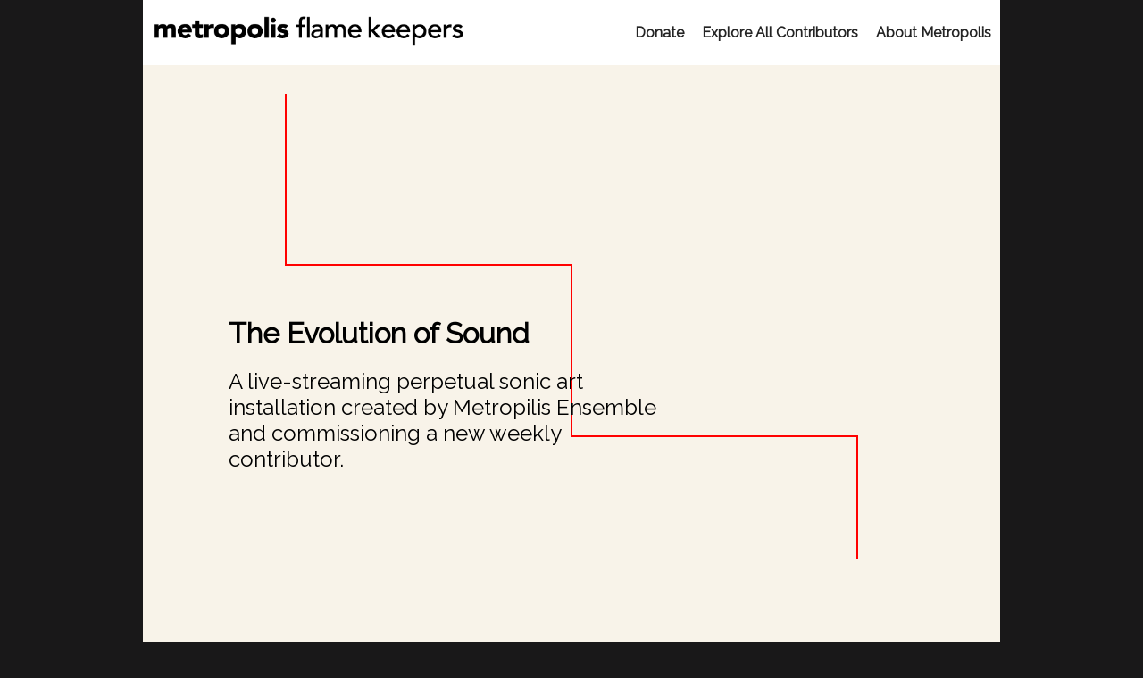

--- FILE ---
content_type: text/html; charset=utf-8
request_url: https://flamekeepers.metropolisensemble.org/?history=1613165796412
body_size: 87052
content:
<!DOCTYPE html><html lang="en"><head>   <meta charset="utf-8"><meta name="viewport" content="width=device-width, initial-scale=1"><title>Flame Keepers | Metropolis Ensemble </title><link rel="preconnect" href="https://fonts.gstatic.com"><link href="https://fonts.googleapis.com/css2?family=Raleway&amp;display=swap" rel="stylesheet"><link rel="stylesheet" href="/stylesheets/style.css"><script nonce="9ee298ed-6b83-49a8-a579-94da8730ddb0">var __adobewebfontsappname__='dreamweaver'         </script><script src="https://sdk.amazonaws.com/js/aws-sdk-2.685.0.min.js"></script></head><body class="css-selector"><main class="mainLayout"><header><div class="navigationBar"><p class="logoPlaceholder"><a href="/"><img src="./images/me-logo-wht.png" alt="sample logo"></a></p><ul class="linksContainer"><li><a href="https://metropolisensemble.org/support" target="_blank">Donate</a></li><li> <a href="/past-composers">Explore All Contributors</a></li><li> <a href="https://metropolisensemble.org/" target="_blank">About Metropolis</a></li></ul></div><div class="hide" id="loadingProgress"><div><span id="loadingValue">0</span>%<img id="loadingGif" src="./images/dots.gif" height="4px" style="margin-left: 2px;" alt="loading"></div></div><div id="installation"><div id="installation-konva"></div><div id="headerContent"><h1>The Evolution of Sound</h1><h2>A live-streaming perpetual sonic art installation created by Metropilis Ensemble and commissioning a new weekly contributor.</h2><button class="custom-button hide2" id="playAudio">&#10148; Start Audio</button></div></div><div class="hide" id="user_controls"><div id="time_slider_container"><img class="icon" src="./images/clock.png"><input id="time_slider" type="range" min="0" max="1" value="1" step="0.0001"></div><div id="control_row_2"><div id="time_slider_accessories" style="visibility: hidden;"><div id="slider_accessories"></div><span class="custom-button" id="jump_to_history"> <img class="icon" src="./images/clock.png"><div>Jump to time:</div></span><span class="text-style" id="text_slider_display"></span></div><div id="vol_container"><img class="icon" id="volumeIcon" src="./images/volume_2.png"><img class="icon hide" id="muteIcon" src="./images/mute_2.png"><div class="hide" id="volume-widget" style="margin: 5px;"></div><img class="icon" src="./images/fullscreen_2.png" id="fullscreen"></div></div></div><div class="nowPlaying"><div class="profilePhoto"><img src="https://flamekeepers.s3.amazonaws.com/Alex-Koi-attWJscuYcb5ffkz6.png" alt="sample" id="composer-photo"></div><section class="profileHeader"><h3 id="time-header">This Week&apos;s Curator</h3><h1 id="composer-name">Alex Koi</h1><div id="composer-bio"><p>Alex Koi is a vocalist, composer/producer, and improvising musician. Her music is the mystical translation between the privacy of her inner world and the somatic extrication of such. Through polyphonic narrative, ecstatic release, and coy murmurs, she bends between her diverse musical influences in the avant-garde, opera, Jazz, and electronic music. She has had the privilege of collaborating with musicians, composers, visual artists, directors and dancers at venues such as Lincoln Center, the Guggenheim Museum, the Metropolitan Museum of Art, Joe's Pub, the Detroit Symphony Orchestra, Toronto Downtown Jazz Festival, Public Records, and more. She recently played the combined role of Tracy Dunn/Jillian Gilchrist in the Off-Broadway production of "Octavia E. Butler's Parable of the Sower", Toshi Reagon's theatrical adaptation of the beloved novel.</p></div><div id="history-container"><a class="custom-button snapshot-button" href="/?history=1743920449230">1</a><a class="custom-button snapshot-button" href="/?history=1743970851255">2</a><a class="custom-button snapshot-button" href="/?history=1744021252958">3</a><a class="custom-button snapshot-button" href="/?history=1744063422582">4</a><a class="custom-button snapshot-button" href="/?history=1744113824535">5</a><a class="custom-button snapshot-button" href="/?history=1744139643856">6</a><a class="custom-button snapshot-button" href="/?history=1744171119082">7</a><a class="custom-button snapshot-button" href="/?history=1744221522922">8</a><a class="custom-button snapshot-button" href="/?history=1744248921892">9</a><a class="custom-button snapshot-button" href="/?history=1744293901989">10</a><a class="custom-button snapshot-button" href="/?history=1744319438938">11</a><a class="custom-button snapshot-button" href="/?history=1744349495358">12</a><a class="custom-button snapshot-button" href="/?history=1744387016348">13</a><a class="custom-button snapshot-button" href="/?history=1744435161964">14</a><a class="custom-button snapshot-button" href="/?history=1744485317155">15</a><a class="custom-button snapshot-button" href="/?history=1744513201138">16</a><a class="custom-button snapshot-button" href="/?history=1744563603186">17</a><a class="custom-button snapshot-button" href="/?history=1744605079605">18</a><a class="custom-button snapshot-button" href="/?history=1744649995679">19</a><a class="custom-button snapshot-button" href="/?history=1744700400127">20</a><a class="custom-button snapshot-button" href="/?history=1744732062015">21</a><a class="custom-button snapshot-button" href="/?history=1744775189650">22</a><a class="custom-button snapshot-button" href="/?history=1744814433748">23</a><a class="custom-button snapshot-button" href="/?history=1744864836730">24</a><a class="custom-button snapshot-button" href="/?history=1744915239740">25</a><a class="custom-button snapshot-button" href="/?history=1744965642788">26</a><a class="custom-button snapshot-button" href="/?history=1745016044101">27</a><a class="custom-button snapshot-button" href="/?history=1745066446929">28</a><a class="custom-button snapshot-button" href="/?history=1745116850974">29</a><a class="custom-button snapshot-button" href="/?history=1745167251501">30</a><a class="custom-button snapshot-button" href="/?history=1745217652011">31</a><a class="custom-button snapshot-button" href="/?history=1745268052817">32</a><a class="custom-button snapshot-button" href="/?history=1745318455308">33</a><a class="custom-button snapshot-button" href="/?history=1745368856605">34</a><a class="custom-button snapshot-button" href="/?history=1745419260343">35</a><a class="custom-button snapshot-button" href="/?history=1745469660862">36</a><a class="custom-button snapshot-button" href="/?history=1745520065543">37</a><a class="custom-button snapshot-button" href="/?history=1745570466510">38</a><a class="custom-button snapshot-button" href="/?history=1745620869503">39</a><a class="custom-button snapshot-button" href="/?history=1745671270154">40</a><a class="custom-button snapshot-button" href="/?history=1745721671040">41</a><a class="custom-button snapshot-button" href="/?history=1745772071653">42</a><a class="custom-button snapshot-button" href="/?history=1745822473328">43</a><a class="custom-button snapshot-button" href="/?history=1745872876546">44</a><a class="custom-button snapshot-button" href="/?history=1745923281077">45</a><a class="custom-button snapshot-button" href="/?history=1745973681618">46</a><a class="custom-button snapshot-button" href="/?history=1746024084351">47</a><a class="custom-button snapshot-button" href="/?history=1746074486200">48</a><a class="custom-button snapshot-button" href="/?history=1746124888772">49</a><a class="custom-button snapshot-button" href="/?history=1746175292386">50</a><a class="custom-button snapshot-button" href="/?history=1746225695959">51</a><a class="custom-button snapshot-button" href="/?history=1746276096609">52</a><a class="custom-button snapshot-button" href="/?history=1746326496776">53</a><a class="custom-button snapshot-button" href="/?history=1746376901109">54</a><a class="custom-button snapshot-button" href="/?history=1746427305672">55</a><a class="custom-button snapshot-button" href="/?history=1746477706095">56</a><a class="custom-button snapshot-button" href="/?history=1746528106905">57</a><a class="custom-button snapshot-button" href="/?history=1746578510039">58</a><a class="custom-button snapshot-button" href="/?history=1746628910782">59</a><a class="custom-button snapshot-button" href="/?history=1746679314169">60</a><a class="custom-button snapshot-button" href="/?history=1746729714717">61</a><a class="custom-button snapshot-button" href="/?history=1746780115635">62</a><a class="custom-button snapshot-button" href="/?history=1746830517009">63</a><a class="custom-button snapshot-button" href="/?history=1746880918889">64</a><a class="custom-button snapshot-button" href="/?history=1746931318923">65</a><a class="custom-button snapshot-button" href="/?history=1746981721539">66</a><a class="custom-button snapshot-button" href="/?history=1747032121639">67</a><a class="custom-button snapshot-button" href="/?history=1747082522583">68</a><a class="custom-button snapshot-button" href="/?history=1747132924896">69</a><a class="custom-button snapshot-button" href="/?history=1747183327700">70</a><a class="custom-button snapshot-button" href="/?history=1747233730964">71</a><a class="custom-button snapshot-button" href="/?history=1747284133086">72</a><a class="custom-button snapshot-button" href="/?history=1747334535781">73</a><a class="custom-button snapshot-button" href="/?history=1747384938707">74</a><a class="custom-button snapshot-button" href="/?history=1747435343280">75</a><a class="custom-button snapshot-button" href="/?history=1747485744186">76</a><a class="custom-button snapshot-button" href="/?history=1747536147820">77</a><a class="custom-button snapshot-button" href="/?history=1747586549220">78</a><a class="custom-button snapshot-button" href="/?history=1747636951666">79</a><a class="custom-button snapshot-button" href="/?history=1747687353312">80</a><a class="custom-button snapshot-button" href="/?history=1747737754581">81</a><a class="custom-button snapshot-button" href="/?history=1747788158541">82</a><a class="custom-button snapshot-button" href="/?history=1747838559093">83</a><a class="custom-button snapshot-button" href="/?history=1747888959133">84</a><a class="custom-button snapshot-button" href="/?history=1747939363739">85</a><a class="custom-button snapshot-button" href="/?history=1747989765538">86</a><a class="custom-button snapshot-button" href="/?history=1748040167318">87</a><a class="custom-button snapshot-button" href="/?history=1748090571213">88</a><a class="custom-button snapshot-button" href="/?history=1748140971947">89</a><a class="custom-button snapshot-button" href="/?history=1748191376303">90</a><a class="custom-button snapshot-button" href="/?history=1748241777739">91</a><a class="custom-button snapshot-button" href="/?history=1748292181751">92</a><a class="custom-button snapshot-button" href="/?history=1748342584394">93</a><a class="custom-button snapshot-button" href="/?history=1748392986319">94</a><a class="custom-button snapshot-button" href="/?history=1748443389452">95</a><a class="custom-button snapshot-button" href="/?history=1748493792885">96</a><a class="custom-button snapshot-button" href="/?history=1748544197879">97</a><a class="custom-button snapshot-button" href="/?history=1748594602227">98</a><a class="custom-button snapshot-button" href="/?history=1748645005054">99</a><a class="custom-button snapshot-button" href="/?history=1748695409908">100</a><a class="custom-button snapshot-button" href="/?history=1748745813168">101</a><a class="custom-button snapshot-button" href="/?history=1748796214254">102</a><a class="custom-button snapshot-button" href="/?history=1748846617989">103</a><a class="custom-button snapshot-button" href="/?history=1748897022368">104</a><a class="custom-button snapshot-button" href="/?history=1748947427038">105</a><a class="custom-button snapshot-button" href="/?history=1748997829653">106</a><a class="custom-button snapshot-button" href="/?history=1749048231527">107</a><a class="custom-button snapshot-button" href="/?history=1749098635508">108</a><a class="custom-button snapshot-button" href="/?history=1749149037824">109</a><a class="custom-button snapshot-button" href="/?history=1749199440222">110</a><a class="custom-button snapshot-button" href="/?history=1749249844206">111</a><a class="custom-button snapshot-button" href="/?history=1749300248391">112</a><a class="custom-button snapshot-button" href="/?history=1749350652959">113</a><a class="custom-button snapshot-button" href="/?history=1749401057137">114</a><a class="custom-button snapshot-button" href="/?history=1749451460605">115</a><a class="custom-button snapshot-button" href="/?history=1749501860910">116</a><a class="custom-button snapshot-button" href="/?history=1749552265817">117</a><a class="custom-button snapshot-button" href="/?history=1749602669687">118</a><a class="custom-button snapshot-button" href="/?history=1749653072058">119</a><a class="custom-button snapshot-button" href="/?history=1749703476185">120</a><a class="custom-button snapshot-button" href="/?history=1749753877590">121</a><a class="custom-button snapshot-button" href="/?history=1749804281128">122</a><a class="custom-button snapshot-button" href="/?history=1749854682700">123</a><a class="custom-button snapshot-button" href="/?history=1749905086682">124</a><a class="custom-button snapshot-button" href="/?history=1749955486726">125</a><a class="custom-button snapshot-button" href="/?history=1750005890432">126</a><a class="custom-button snapshot-button" href="/?history=1750056292430">127</a><a class="custom-button snapshot-button" href="/?history=1750106694186">128</a><a class="custom-button snapshot-button" href="/?history=1750157098315">129</a><a class="custom-button snapshot-button" href="/?history=1750207501678">130</a><a class="custom-button snapshot-button" href="/?history=1750257904347">131</a><a class="custom-button snapshot-button" href="/?history=1750308307231">132</a><a class="custom-button snapshot-button" href="/?history=1750358709251">133</a><a class="custom-button snapshot-button" href="/?history=1750409110921">134</a><a class="custom-button snapshot-button" href="/?history=1750459514485">135</a><a class="custom-button snapshot-button" href="/?history=1750509918157">136</a><a class="custom-button snapshot-button" href="/?history=1750560322850">137</a><a class="custom-button snapshot-button" href="/?history=1750610726017">138</a><a class="custom-button snapshot-button" href="/?history=1750661129750">139</a><a class="custom-button snapshot-button" href="/?history=1750711531098">140</a><a class="custom-button snapshot-button" href="/?history=1750761935674">141</a><a class="custom-button snapshot-button" href="/?history=1750812337410">142</a><a class="custom-button snapshot-button" href="/?history=1750862738406">143</a><a class="custom-button snapshot-button" href="/?history=1750913139572">144</a><a class="custom-button snapshot-button" href="/?history=1750963540653">145</a><a class="custom-button snapshot-button" href="/?history=1751013944379">146</a><a class="custom-button snapshot-button" href="/?history=1751064345892">147</a><a class="custom-button snapshot-button" href="/?history=1751114750579">148</a><a class="custom-button snapshot-button" href="/?history=1751165153648">149</a><a class="custom-button snapshot-button" href="/?history=1751215557694">150</a><a class="custom-button snapshot-button" href="/?history=1751265961072">151</a><a class="custom-button snapshot-button" href="/?history=1751316362461">152</a><a class="custom-button snapshot-button" href="/?history=1751366766458">153</a><a class="custom-button snapshot-button" href="/?history=1751417166735">154</a><a class="custom-button snapshot-button" href="/?history=1751467567065">155</a><a class="custom-button snapshot-button" href="/?history=1751517967244">156</a><a class="custom-button snapshot-button" href="/?history=1751568369086">157</a><a class="custom-button snapshot-button" href="/?history=1751618770708">158</a><a class="custom-button snapshot-button" href="/?history=1751669171861">159</a><a class="custom-button snapshot-button" href="/?history=1751719573525">160</a><a class="custom-button snapshot-button" href="/?history=1751769975829">161</a><a class="custom-button snapshot-button" href="/?history=1751820376372">162</a><a class="custom-button snapshot-button" href="/?history=1751870778445">163</a><a class="custom-button snapshot-button" href="/?history=1751921179882">164</a><a class="custom-button snapshot-button" href="/?history=1751971580201">165</a><a class="custom-button snapshot-button" href="/?history=1752021981462">166</a><a class="custom-button snapshot-button" href="/?history=1752072384116">167</a><a class="custom-button snapshot-button" href="/?history=1752122788744">168</a><a class="custom-button snapshot-button" href="/?history=1752173192769">169</a><a class="custom-button snapshot-button" href="/?history=1752223593351">170</a><a class="custom-button snapshot-button" href="/?history=1752273995895">171</a><a class="custom-button snapshot-button" href="/?history=1752324399678">172</a><a class="custom-button snapshot-button" href="/?history=1752374802219">173</a><a class="custom-button snapshot-button" href="/?history=1752425207051">174</a><a class="custom-button snapshot-button" href="/?history=1752475608028">175</a><a class="custom-button snapshot-button" href="/?history=1752526012447">176</a><a class="custom-button snapshot-button" href="/?history=1752576416539">177</a><a class="custom-button snapshot-button" href="/?history=1752626818948">178</a><a class="custom-button snapshot-button" href="/?history=1752677219607">179</a><a class="custom-button snapshot-button" href="/?history=1752727622221">180</a><a class="custom-button snapshot-button" href="/?history=1752778024662">181</a><a class="custom-button snapshot-button" href="/?history=1752828425427">182</a><a class="custom-button snapshot-button" href="/?history=1752878827278">183</a><a class="custom-button snapshot-button" href="/?history=1752929229371">184</a><a class="custom-button snapshot-button" href="/?history=1752979630574">185</a><a class="custom-button snapshot-button" href="/?history=1753030034999">186</a><a class="custom-button snapshot-button" href="/?history=1753080439113">187</a><a class="custom-button snapshot-button" href="/?history=1753130842701">188</a><a class="custom-button snapshot-button" href="/?history=1753181247528">189</a><a class="custom-button snapshot-button" href="/?history=1753231648687">190</a><a class="custom-button snapshot-button" href="/?history=1753282053649">191</a><a class="custom-button snapshot-button" href="/?history=1753332455028">192</a><a class="custom-button snapshot-button" href="/?history=1753382857824">193</a><a class="custom-button snapshot-button" href="/?history=1753433262706">194</a><a class="custom-button snapshot-button" href="/?history=1753483663129">195</a><a class="custom-button snapshot-button" href="/?history=1753534066904">196</a><a class="custom-button snapshot-button" href="/?history=1753584469531">197</a><a class="custom-button snapshot-button" href="/?history=1753634873265">198</a><a class="custom-button snapshot-button" href="/?history=1753685274715">199</a><a class="custom-button snapshot-button" href="/?history=1753735679643">200</a><a class="custom-button snapshot-button" href="/?history=1753786084235">201</a><a class="custom-button snapshot-button" href="/?history=1753836486800">202</a><a class="custom-button snapshot-button" href="/?history=1753886891328">203</a><a class="custom-button snapshot-button" href="/?history=1753937294877">204</a><a class="custom-button snapshot-button" href="/?history=1753987699719">205</a><a class="custom-button snapshot-button" href="/?history=1754038102724">206</a><a class="custom-button snapshot-button" href="/?history=1754088505025">207</a><a class="custom-button snapshot-button" href="/?history=1754138907982">208</a><a class="custom-button snapshot-button" href="/?history=1754189312943">209</a><a class="custom-button snapshot-button" href="/?history=1754239717837">210</a><a class="custom-button snapshot-button" href="/?history=1754290120284">211</a><a class="custom-button snapshot-button" href="/?history=1754340522666">212</a><a class="custom-button snapshot-button" href="/?history=1754390925473">213</a><a class="custom-button snapshot-button" href="/?history=1754441327970">214</a><a class="custom-button snapshot-button" href="/?history=1754491731735">215</a><a class="custom-button snapshot-button" href="/?history=1754542134496">216</a><a class="custom-button snapshot-button" href="/?history=1754592536999">217</a><a class="custom-button snapshot-button" href="/?history=1754642941155">218</a><a class="custom-button snapshot-button" href="/?history=1754693345495">219</a><a class="custom-button snapshot-button" href="/?history=1754743748230">220</a><a class="custom-button snapshot-button" href="/?history=1754794150670">221</a><a class="custom-button snapshot-button" href="/?history=1754844554256">222</a><a class="custom-button snapshot-button" href="/?history=1754894956029">223</a><a class="custom-button snapshot-button" href="/?history=1754945357638">224</a><a class="custom-button snapshot-button" href="/?history=1754995761805">225</a><a class="custom-button snapshot-button" href="/?history=1755046162631">226</a><a class="custom-button snapshot-button" href="/?history=1755096562832">227</a><a class="custom-button snapshot-button" href="/?history=1755146963689">228</a><a class="custom-button snapshot-button" href="/?history=1755197365923">229</a><a class="custom-button snapshot-button" href="/?history=1755247767177">230</a><a class="custom-button snapshot-button" href="/?history=1755298170443">231</a><a class="custom-button snapshot-button" href="/?history=1755348573513">232</a><a class="custom-button snapshot-button" href="/?history=1755398976871">233</a><a class="custom-button snapshot-button" href="/?history=1755449380376">234</a><a class="custom-button snapshot-button" href="/?history=1755499784332">235</a><a class="custom-button snapshot-button" href="/?history=1755550186599">236</a><a class="custom-button snapshot-button" href="/?history=1755600587791">237</a><a class="custom-button snapshot-button" href="/?history=1755650990852">238</a><a class="custom-button snapshot-button" href="/?history=1755701392378">239</a><a class="custom-button snapshot-button" href="/?history=1755751794799">240</a><a class="custom-button snapshot-button" href="/?history=1755802198683">241</a><a class="custom-button snapshot-button" href="/?history=1755852601052">242</a><a class="custom-button snapshot-button" href="/?history=1755903002715">243</a><a class="custom-button snapshot-button" href="/?history=1755953406834">244</a><a class="custom-button snapshot-button" href="/?history=1756003809981">245</a><a class="custom-button snapshot-button" href="/?history=1756054213085">246</a><a class="custom-button snapshot-button" href="/?history=1756104614330">247</a><a class="custom-button snapshot-button" href="/?history=1756155018151">248</a><a class="custom-button snapshot-button" href="/?history=1756205420375">249</a><a class="custom-button snapshot-button" href="/?history=1756255822000">250</a><a class="custom-button snapshot-button" href="/?history=1756306224238">251</a><a class="custom-button snapshot-button" href="/?history=1756356627753">252</a><a class="custom-button snapshot-button" href="/?history=1756407029573">253</a><a class="custom-button snapshot-button" href="/?history=1756457433705">254</a><a class="custom-button snapshot-button" href="/?history=1756507837455">255</a><a class="custom-button snapshot-button" href="/?history=1756558239850">256</a><a class="custom-button snapshot-button" href="/?history=1756608644028">257</a><a class="custom-button snapshot-button" href="/?history=1756659048311">258</a><a class="custom-button snapshot-button" href="/?history=1756709452508">259</a><a class="custom-button snapshot-button" href="/?history=1756759856600">260</a><a class="custom-button snapshot-button" href="/?history=1756810261338">261</a><a class="custom-button snapshot-button" href="/?history=1756860662562">262</a><a class="custom-button snapshot-button" href="/?history=1756911066482">263</a><a class="custom-button snapshot-button" href="/?history=1756961468714">264</a><a class="custom-button snapshot-button" href="/?history=1757011872039">265</a><a class="custom-button snapshot-button" href="/?history=1757062272428">266</a><a class="custom-button snapshot-button" href="/?history=1757112673098">267</a><a class="custom-button snapshot-button" href="/?history=1757163076693">268</a><a class="custom-button snapshot-button" href="/?history=1757213478618">269</a><a class="custom-button snapshot-button" href="/?history=1757263881255">270</a><a class="custom-button snapshot-button" href="/?history=1757314286160">271</a><a class="custom-button snapshot-button" href="/?history=1757364686668">272</a><a class="custom-button snapshot-button" href="/?history=1757415089968">273</a><a class="custom-button snapshot-button" href="/?history=1757465493570">274</a><a class="custom-button snapshot-button" href="/?history=1757515896233">275</a><a class="custom-button snapshot-button" href="/?history=1757566300915">276</a><a class="custom-button snapshot-button" href="/?history=1757616704769">277</a><a class="custom-button snapshot-button" href="/?history=1757667107558">278</a><a class="custom-button snapshot-button" href="/?history=1757717510700">279</a><a class="custom-button snapshot-button" href="/?history=1757767915481">280</a><a class="custom-button snapshot-button" href="/?history=1757818318966">281</a><a class="custom-button snapshot-button" href="/?history=1757868721947">282</a><a class="custom-button snapshot-button" href="/?history=1757919124212">283</a><a class="custom-button snapshot-button" href="/?history=1757969525533">284</a><a class="custom-button snapshot-button" href="/?history=1758019927516">285</a><a class="custom-button snapshot-button" href="/?history=1758070332154">286</a><a class="custom-button snapshot-button" href="/?history=1758120734031">287</a><a class="custom-button snapshot-button" href="/?history=1758171134542">288</a><a class="custom-button snapshot-button" href="/?history=1758221535063">289</a><a class="custom-button snapshot-button" href="/?history=1758271937432">290</a><a class="custom-button snapshot-button" href="/?history=1758322342249">291</a><a class="custom-button snapshot-button" href="/?history=1758372743596">292</a><a class="custom-button snapshot-button" href="/?history=1758423145899">293</a><a class="custom-button snapshot-button" href="/?history=1758473545905">294</a><a class="custom-button snapshot-button" href="/?history=1758523949682">295</a><a class="custom-button snapshot-button" href="/?history=1758574351966">296</a><a class="custom-button snapshot-button" href="/?history=1758624754409">297</a><a class="custom-button snapshot-button" href="/?history=1758675158413">298</a><a class="custom-button snapshot-button" href="/?history=1758725558464">299</a><a class="custom-button snapshot-button" href="/?history=1758775963037">300</a><a class="custom-button snapshot-button" href="/?history=1758826365660">301</a><a class="custom-button snapshot-button" href="/?history=1758876767171">302</a><a class="custom-button snapshot-button" href="/?history=1758927167791">303</a><a class="custom-button snapshot-button" href="/?history=1758977568334">304</a><a class="custom-button snapshot-button" href="/?history=1759027969980">305</a><a class="custom-button snapshot-button" href="/?history=1759078374779">306</a><a class="custom-button snapshot-button" href="/?history=1759128775079">307</a><a class="custom-button snapshot-button" href="/?history=1759179179185">308</a><a class="custom-button snapshot-button" href="/?history=1759229581465">309</a><a class="custom-button snapshot-button" href="/?history=1759279986105">310</a><a class="custom-button snapshot-button" href="/?history=1759330390502">311</a><a class="custom-button snapshot-button" href="/?history=1759380793754">312</a><a class="custom-button snapshot-button" href="/?history=1759431197133">313</a><a class="custom-button snapshot-button" href="/?history=1759481599137">314</a><a class="custom-button snapshot-button" href="/?history=1759532000929">315</a><a class="custom-button snapshot-button" href="/?history=1759582403120">316</a><a class="custom-button snapshot-button" href="/?history=1759632804472">317</a><a class="custom-button snapshot-button" href="/?history=1759683205160">318</a><a class="custom-button snapshot-button" href="/?history=1759733608892">319</a><a class="custom-button snapshot-button" href="/?history=1759784013784">320</a><a class="custom-button snapshot-button" href="/?history=1759834414912">321</a><a class="custom-button snapshot-button" href="/?history=1759884819503">322</a><a class="custom-button snapshot-button" href="/?history=1759935221963">323</a><a class="custom-button snapshot-button" href="/?history=1759985622907">324</a><a class="custom-button snapshot-button" href="/?history=1760036025853">325</a><a class="custom-button snapshot-button" href="/?history=1760086425914">326</a><a class="custom-button snapshot-button" href="/?history=1760136829156">327</a><a class="custom-button snapshot-button" href="/?history=1760187230627">328</a><a class="custom-button snapshot-button" href="/?history=1760237634930">329</a><a class="custom-button snapshot-button" href="/?history=1760288035847">330</a><a class="custom-button snapshot-button" href="/?history=1760338438535">331</a><a class="custom-button snapshot-button" href="/?history=1760388839842">332</a><a class="custom-button snapshot-button" href="/?history=1760439243129">333</a><a class="custom-button snapshot-button" href="/?history=1760489647060">334</a><a class="custom-button snapshot-button" href="/?history=1760540050995">335</a><a class="custom-button snapshot-button" href="/?history=1760590455560">336</a><a class="custom-button snapshot-button" href="/?history=1760640860078">337</a><a class="custom-button snapshot-button" href="/?history=1760691263928">338</a><a class="custom-button snapshot-button" href="/?history=1760741668660">339</a><a class="custom-button snapshot-button" href="/?history=1760792072001">340</a><a class="custom-button snapshot-button" href="/?history=1760842473007">341</a><a class="custom-button snapshot-button" href="/?history=1760892873831">342</a><a class="custom-button snapshot-button" href="/?history=1760943275945">343</a><a class="custom-button snapshot-button" href="/?history=1760993676163">344</a><a class="custom-button snapshot-button" href="/?history=1761044077757">345</a><a class="custom-button snapshot-button" href="/?history=1761094479309">346</a><a class="custom-button snapshot-button" href="/?history=1761144882154">347</a><a class="custom-button snapshot-button" href="/?history=1761195283780">348</a><a class="custom-button snapshot-button" href="/?history=1761245685711">349</a><a class="custom-button snapshot-button" href="/?history=1761296090102">350</a><a class="custom-button snapshot-button" href="/?history=1761346491990">351</a><a class="custom-button snapshot-button" href="/?history=1761396896600">352</a><a class="custom-button snapshot-button" href="/?history=1761447301105">353</a><a class="custom-button snapshot-button" href="/?history=1761497701463">354</a><a class="custom-button snapshot-button" href="/?history=1761548104365">355</a><a class="custom-button snapshot-button" href="/?history=1761598505520">356</a><a class="custom-button snapshot-button" href="/?history=1761648906878">357</a><a class="custom-button snapshot-button" href="/?history=1761699309900">358</a><a class="custom-button snapshot-button" href="/?history=1761749712948">359</a><a class="custom-button snapshot-button" href="/?history=1761800117077">360</a><a class="custom-button snapshot-button" href="/?history=1761850518827">361</a><a class="custom-button snapshot-button" href="/?history=1761900922816">362</a><a class="custom-button snapshot-button" href="/?history=1761951326954">363</a><a class="custom-button snapshot-button" href="/?history=1762001727352">364</a><a class="custom-button snapshot-button" href="/?history=1762052128871">365</a><a class="custom-button snapshot-button" href="/?history=1762102529200">366</a><a class="custom-button snapshot-button" href="/?history=1762152933668">367</a><a class="custom-button snapshot-button" href="/?history=1762203335012">368</a><a class="custom-button snapshot-button" href="/?history=1762253735840">369</a><a class="custom-button snapshot-button" href="/?history=1762304139414">370</a><a class="custom-button snapshot-button" href="/?history=1762354542526">371</a><a class="custom-button snapshot-button" href="/?history=1762404946480">372</a><a class="custom-button snapshot-button" href="/?history=1762455348153">373</a><a class="custom-button snapshot-button" href="/?history=1762505751025">374</a><a class="custom-button snapshot-button" href="/?history=1762556153309">375</a><a class="custom-button snapshot-button" href="/?history=1762606556227">376</a><a class="custom-button snapshot-button" href="/?history=1762656958062">377</a><a class="custom-button snapshot-button" href="/?history=1762707359239">378</a><a class="custom-button snapshot-button" href="/?history=1762757759253">379</a><a class="custom-button snapshot-button" href="/?history=1762808160139">380</a><a class="custom-button snapshot-button" href="/?history=1762858562706">381</a><a class="custom-button snapshot-button" href="/?history=1762908963763">382</a><a class="custom-button snapshot-button" href="/?history=1762959367699">383</a><a class="custom-button snapshot-button" href="/?history=1763009772355">384</a><a class="custom-button snapshot-button" href="/?history=1763060173209">385</a><a class="custom-button snapshot-button" href="/?history=1763110575628">386</a><a class="custom-button snapshot-button" href="/?history=1763160979361">387</a><a class="custom-button snapshot-button" href="/?history=1763211379374">388</a><a class="custom-button snapshot-button" href="/?history=1763261780314">389</a><a class="custom-button snapshot-button" href="/?history=1763312182278">390</a><a class="custom-button snapshot-button" href="/?history=1763362583126">391</a><a class="custom-button snapshot-button" href="/?history=1763412985906">392</a><a class="custom-button snapshot-button" href="/?history=1763463389618">393</a><a class="custom-button snapshot-button" href="/?history=1763513792229">394</a><a class="custom-button snapshot-button" href="/?history=1763564195893">395</a><a class="custom-button snapshot-button" href="/?history=1763614596095">396</a><a class="custom-button snapshot-button" href="/?history=1763665000649">397</a><a class="custom-button snapshot-button" href="/?history=1763715401372">398</a><a class="custom-button snapshot-button" href="/?history=1763765803849">399</a><a class="custom-button snapshot-button" href="/?history=1763816207467">400</a><a class="custom-button snapshot-button" href="/?history=1763866610766">401</a><a class="custom-button snapshot-button" href="/?history=1763917013864">402</a><a class="custom-button snapshot-button" href="/?history=1763967416435">403</a><a class="custom-button snapshot-button" href="/?history=1764017816907">404</a><a class="custom-button snapshot-button" href="/?history=1764068219291">405</a><a class="custom-button snapshot-button" href="/?history=1764118620218">406</a><a class="custom-button snapshot-button" href="/?history=1764169024902">407</a><a class="custom-button snapshot-button" href="/?history=1764219425875">408</a><a class="custom-button snapshot-button" href="/?history=1764269827889">409</a><a class="custom-button snapshot-button" href="/?history=1764320228595">410</a><a class="custom-button snapshot-button" href="/?history=1764370631463">411</a><a class="custom-button snapshot-button" href="/?history=1764421035585">412</a><a class="custom-button snapshot-button" href="/?history=1764471439870">413</a><a class="custom-button snapshot-button" href="/?history=1764521842337">414</a><a class="custom-button snapshot-button" href="/?history=1764572243339">415</a><a class="custom-button snapshot-button" href="/?history=1764622646168">416</a><a class="custom-button snapshot-button" href="/?history=1764673051037">417</a><a class="custom-button snapshot-button" href="/?history=1764723451055">418</a><a class="custom-button snapshot-button" href="/?history=1764773855672">419</a><a class="custom-button snapshot-button" href="/?history=1764824257591">420</a><a class="custom-button snapshot-button" href="/?history=1764874658308">421</a><a class="custom-button snapshot-button" href="/?history=1764925059866">422</a><a class="custom-button snapshot-button" href="/?history=1764975462899">423</a><a class="custom-button snapshot-button" href="/?history=1765025864801">424</a><a class="custom-button snapshot-button" href="/?history=1765076268875">425</a><a class="custom-button snapshot-button" href="/?history=1765126670818">426</a><a class="custom-button snapshot-button" href="/?history=1765177075702">427</a><a class="custom-button snapshot-button" href="/?history=1765227476598">428</a><a class="custom-button snapshot-button" href="/?history=1765277880024">429</a><a class="custom-button snapshot-button" href="/?history=1765328283686">430</a><a class="custom-button snapshot-button" href="/?history=1765378685912">431</a><a class="custom-button snapshot-button" href="/?history=1765429090889">432</a><a class="custom-button snapshot-button" href="/?history=1765479494464">433</a><a class="custom-button snapshot-button" href="/?history=1765529895128">434</a><a class="custom-button snapshot-button" href="/?history=1765580299645">435</a><a class="custom-button snapshot-button" href="/?history=1765630700318">436</a><a class="custom-button snapshot-button" href="/?history=1765681103390">437</a><a class="custom-button snapshot-button" href="/?history=1765731507077">438</a><a class="custom-button snapshot-button" href="/?history=1765781908848">439</a><a class="custom-button snapshot-button" href="/?history=1765832311643">440</a><a class="custom-button snapshot-button" href="/?history=1765882712533">441</a><a class="custom-button snapshot-button" href="/?history=1765933115543">442</a><a class="custom-button snapshot-button" href="/?history=1765983515747">443</a><a class="custom-button snapshot-button" href="/?history=1766033920402">444</a><a class="custom-button snapshot-button" href="/?history=1766084321398">445</a><a class="custom-button snapshot-button" href="/?history=1766134724542">446</a><a class="custom-button snapshot-button" href="/?history=1766185127145">447</a><a class="custom-button snapshot-button" href="/?history=1766235530009">448</a><a class="custom-button snapshot-button" href="/?history=1766285933744">449</a><a class="custom-button snapshot-button" href="/?history=1766336336278">450</a><a class="custom-button snapshot-button" href="/?history=1766386740319">451</a><a class="custom-button snapshot-button" href="/?history=1766437143737">452</a><a class="custom-button snapshot-button" href="/?history=1766487546032">453</a><a class="custom-button snapshot-button" href="/?history=1766537948879">454</a><a class="custom-button snapshot-button" href="/?history=1766588351466">455</a><a class="custom-button snapshot-button" href="/?history=1766638754884">456</a><a class="custom-button snapshot-button" href="/?history=1766689155526">457</a><a class="custom-button snapshot-button" href="/?history=1766739556726">458</a><a class="custom-button snapshot-button" href="/?history=1766789956730">459</a><a class="custom-button snapshot-button" href="/?history=1766840359074">460</a><a class="custom-button snapshot-button" href="/?history=1766890762038">461</a><a class="custom-button snapshot-button" href="/?history=1766941165646">462</a><a class="custom-button snapshot-button" href="/?history=1766991568847">463</a><a class="custom-button snapshot-button" href="/?history=1767041971685">464</a><a class="custom-button snapshot-button" href="/?history=1767092376033">465</a><a class="custom-button snapshot-button" href="/?history=1767142776489">466</a><a class="custom-button snapshot-button" href="/?history=1767193176898">467</a><a class="custom-button snapshot-button" href="/?history=1767243579444">468</a><a class="custom-button snapshot-button" href="/?history=1767293984085">469</a><a class="custom-button snapshot-button" href="/?history=1767344387636">470</a><a class="custom-button snapshot-button" href="/?history=1767394788973">471</a><a class="custom-button snapshot-button" href="/?history=1767445191700">472</a><a class="custom-button snapshot-button" href="/?history=1767495596519">473</a><a class="custom-button snapshot-button" href="/?history=1767545996737">474</a><a class="custom-button snapshot-button" href="/?history=1767596401011">475</a><a class="custom-button snapshot-button" href="/?history=1767646803688">476</a><a class="custom-button snapshot-button" href="/?history=1767697208607">477</a><a class="custom-button snapshot-button" href="/?history=1767747610202">478</a><a class="custom-button snapshot-button" href="/?history=1767798011969">479</a><a class="custom-button snapshot-button" href="/?history=1767848412151">480</a><a class="custom-button snapshot-button" href="/?history=1767898813388">481</a><a class="custom-button snapshot-button" href="/?history=1767949218278">482</a><a class="custom-button snapshot-button" href="/?history=1767999620205">483</a><a class="custom-button snapshot-button" href="/?history=1768050023039">484</a><a class="custom-button snapshot-button" href="/?history=1768100424014">485</a><a class="custom-button snapshot-button" href="/?history=1768150826869">486</a><a class="custom-button snapshot-button" href="/?history=1768201229630">487</a><a class="custom-button snapshot-button" href="/?history=1768251633974">488</a><a class="custom-button snapshot-button" href="/?history=1768302037980">489</a><a class="custom-button snapshot-button" href="/?history=1768352442737">490</a><a class="custom-button snapshot-button" href="/?history=1768402847547">491</a><a class="custom-button snapshot-button" href="/?history=1768453247752">492</a><a class="custom-button snapshot-button" href="/?history=1768503647971">493</a><a class="custom-button snapshot-button" href="/?history=1768554052065">494</a><a class="custom-button snapshot-button" href="/?history=1768604456723">495</a><a class="custom-button snapshot-button" href="/?history=1768654856751">496</a><a class="custom-button snapshot-button" href="/?history=1768705258036">497</a><a class="custom-button snapshot-button" href="/?history=1768755660698">498</a><a class="custom-button snapshot-button" href="/?history=1768806064979">499</a><a class="custom-button snapshot-button" href="/?history=1768856465330">500</a><a class="custom-button snapshot-button" href="/?history=1768906868627">501</a><a class="custom-button snapshot-button" href="/?history=1768957273509">502</a><a class="custom-button snapshot-button" href="/?history=1769007673601">503</a><a class="custom-button snapshot-button" href="/?history=1769058075177">504</a><a class="custom-button snapshot-button" href="/?history=1769108478854">505</a><a class="custom-button snapshot-button" href="/?history=1769158883101">506</a><a class="custom-button snapshot-button" href="/?history=1769209285847">507</a><a class="custom-button snapshot-button" href="/?history=1769259690627">508</a><a class="custom-button snapshot-button" href="/?history=1769310092912">509</a><a class="custom-button snapshot-button" href="/?history=1769360494738">510</a><a class="custom-button snapshot-button" href="/?history=1769410898871">511</a><a class="custom-button snapshot-button" href="/?history=1769461300292">512</a><a class="custom-button snapshot-button" href="/?history=1769511704293">513</a><a class="custom-button snapshot-button" href="/?history=1769562104473">514</a><a class="custom-button snapshot-button" href="/?history=1769612509338">515</a><a class="custom-button snapshot-button" href="/?history=1769662909525">516</a><a class="custom-button snapshot-button" href="/?history=1769713311092">517</a><a class="custom-button snapshot-button" href="/?history=1769763713398">518</a><a class="custom-button snapshot-button" href="/?history=1769814113935">519</a></div></section></div></header><section class="sectionTabs">       <div class="tabContent"><div class="w3-bar w3-black"><button class="w3-bar-item w3-button" onclick="tabMoreInfo('About', event)" style="border-bottom: 10px solid black">About</button><button class="w3-bar-item w3-button" onclick="tabMoreInfo('How', event)">How it Works</button><button class="w3-bar-item w3-button" onclick="tabMoreInfo('Team', event)">Team</button></div><div class="tabsInfo" id="About"><h2>About the Project</h2><p> A LIVE-STREAMING, PERPETUAL SONIC ART INSTALLATION</p><Flame>Keepers is a perpetual music installation based on Jakub Ciupinski's concept and design. Commissioned, created, and launched by Metropolis Ensemble in response to COVID-19, Flame Keepers runs uninterrupted in real time, twenty-four hours a day, seven days a week.</Flame><p>Invited artists are commissioned weekly to serve as musical custodians and creators, or Flame Keepers, tasked with supplying new original material every seven hours. As a result, the piece will evolve as an open-ended collective composition designed to run forever.</p><p>We intend the Flame Keepers experience to be a virtual bonfire shared by a group of strangers worldwide, a concert that never ends, made in, and especially for, times of hardship and social isolation.</p></div><div class="tabsInfo" id="How" style="display:none"><h2>How it Works</h2><div><p>On this page, seven musical&nbsp;ideas, or streams, loop simultaneously in real-time.</p>
<p>As the streams repeat, the musical experience will never be or sound the same because the individual loops run asynchronously and their durations are divergent.</p>
<p>As a result, the seven streams shift and realign into&nbsp;subtle&nbsp;new configurations&nbsp;continuously.</p>
<p>The perpetual metamorphosis of this&nbsp;composition&nbsp;is catalyzed by a&nbsp;commissioned&nbsp;prompt: every seven hours, a select artist serving as the Flame Keeper is given the chance to replace any existing stream with a single new one.</p>
<p>The moment a new stream is introduced, the&nbsp;system enters a seven-hour lockdown, during which the&nbsp;composition cannot be altered by human hands.&nbsp;After the given seven hour lockdown is over, the Flame Keeper may swap another stream and the cycle&nbsp;begins anew.</p>
<h2 id="passing-the-torch">Passing the Torch</h2>
<p>At the beginning of the week, the new Flame Keeper inherits the state of the installation from the previous one. Due to the seven hour lockdown mechanism, it is impossible to swap all seven streams in less than forty-nine hours.</p>
<p>During this three day transition, the new Flame Keeper builds within the composition created by the previous artist, gradually making it their own.</p>
<h2 id="ghost-streams">Ghost Streams</h2>
<p>If the Keeper misses any of the upload windows, the system engages a fail-safe algorithm that replaces any one of the streams with one randomly selected from the historical archive of musical streams of all former Flame Keepers. The results might&nbsp;be harmonious, cacophonous, anodyne, or expressive, yet always&nbsp;surprising.</p>
<p>If left completely abandoned,&nbsp;the composition will evolve with unpredictable results, continuously.</p>
<h2 id="flash-back">Flash Back</h2>
<p><a href="/past-composers" class="customLink">Use this feature to travel back in time to experience any artist's work.</a></p></div></div><div class="tabsInfo" id="Team" style="display:none"><h2>Meet the Team</h2><article class="section2Content"><h3 class="sectionContentTitle">Jakub Ciupinski</h3><h4 class="sectionContentSubTitle">Composer and Creator of Flame Keepers</h4><div class="sectionContent"><p><a href="http://www.jakubciupinski.com">Jakub Ciupinski</a> is a Polish composer living in New York City. Although his music is often associated with electronics and interactive performances, he has written numerous pieces for traditional acoustic forces, varying in scope from solo miniatures to symphonic works. Jakub has collaborated with Metropolis Ensemble since 2009.</p></div></article><article class="section2Content"><h3 class="sectionContentTitle">Andrew Cyr</h3><h4 class="sectionContentSubTitle">Founder/Artistic Director, Metropolis Ensemble</h4><div class="sectionContent"><p>Grammy-nominated conductor Andrew Cyr (“a prominent influence in the world of newly emerging music”, The Washington Post) founded Metropolis Ensemble in 2006 to support ascending contemporary composers and performers through the creation of new work. </p></div></article><article class="section2Content"><h3 class="sectionContentTitle">Avneesh Sarwate</h3><h4 class="sectionContentSubTitle">Developer</h4><div class="sectionContent"><p><a href="http://www.avneeshsarwate.com">Avneesh Sarwate</a> is a programmer, musician, and multimedia artist working in the fields of audiovisual performance, installations, and interface design.</p></div></article><article class="section2Content"><h3 class="sectionContentTitle">Ryan Rose</h3><h4 class="sectionContentSubTitle">Developer</h4><div class="sectionContent"><p><a href="https://rytrose.com">Ryan Rose</a> is a software engineer and saxophonist living in Cambridge, MA. His work explores musical expression through robots, physical installations, connected web experiences, and more.</p></div></article><article class="section2Content"><h3 class="sectionContentTitle">Daniel McKemie</h3><h4 class="sectionContentSubTitle">Developer</h4><div class="sectionContent"><p><a href="https://www.danielmckemie.com">Daniel McKemie</a> is an electronic musician, percussionist, and composer based in New York City. Currently, he is focusing on technology that seeks to utilize the internet and browser technology to realize a more accessible platform for multimedia art.</p></div></article></div></div></section><section class="donateBox"><div><h1>Support Flame Keepers</h1><a href="https://metropolisensemble.org/support" target="_blank"><h4>Your donation </h4></a><h4>helps makes this project possible by providing support for 52 composers per year. </h4></div></section><section class="mainContent">       <div class="hide" id="composer-hover"><img id="composer-hover-img"><div id="composer-hover-text"></div></div></section><div id="konvatest"></div><input id="fileSwap-0" type="file" style="display: none;" />
<input id="fileSwap-1" type="file" style="display: none;" />
<input id="fileSwap-2" type="file" style="display: none;" />
<input id="fileSwap-3" type="file" style="display: none;" />
<input id="fileSwap-4" type="file" style="display: none;" />
<input id="fileSwap-5" type="file" style="display: none;" />
<input id="fileSwap-6" type="file" style="display: none;" /><script nonce="9ee298ed-6b83-49a8-a579-94da8730ddb0">let returns = JSON.parse(`["74fe4006-501a-4614-91fe-0a93433c6477-08 Bamboos.mp3","50acfbda-b0c5-473d-a4c3-07362307dac5-07 Willow.mp3","8ffb5935-4903-404d-ad42-2902a0ca276a-03 Basses.mp3","946f5539-3596-4547-8faf-cfdcfe64e427-10 Alder.mp3","a5ff68b9-9651-474e-9eb9-8595a9c8f3aa-11 Descant Horn.mp3","f3843141-e80d-43b2-b996-033caedb4fba-06 Pressure.mp3","b01ad0a0-fca4-43ce-8208-20e64baa66c0-09 Interventions.mp3"]`);
let audioData = JSON.parse(`[{"audioID":"74fe4006-501a-4614-91fe-0a93433c6477","composerID":"recwYGjZM8aRwhGq9","name":"08 Bamboos.mp3","filename":"74fe4006-501a-4614-91fe-0a93433c6477-08 Bamboos.mp3","lengthSeconds":90.227,"uploadedAt":1613044105983,"volume":1},{"audioID":"50acfbda-b0c5-473d-a4c3-07362307dac5","composerID":"recwYGjZM8aRwhGq9","name":"07 Willow.mp3","filename":"50acfbda-b0c5-473d-a4c3-07362307dac5-07 Willow.mp3","lengthSeconds":80.64,"uploadedAt":1612995167905,"volume":1},{"audioID":"8ffb5935-4903-404d-ad42-2902a0ca276a","composerID":"recwYGjZM8aRwhGq9","name":"03 Basses.mp3","filename":"8ffb5935-4903-404d-ad42-2902a0ca276a-03 Basses.mp3","lengthSeconds":80.431,"uploadedAt":1612827101003,"volume":1},{"audioID":"946f5539-3596-4547-8faf-cfdcfe64e427","composerID":"recwYGjZM8aRwhGq9","name":"10 Alder.mp3","filename":"946f5539-3596-4547-8faf-cfdcfe64e427-10 Alder.mp3","lengthSeconds":74.501,"uploadedAt":1613131978114,"volume":1},{"audioID":"a5ff68b9-9651-474e-9eb9-8595a9c8f3aa","composerID":"recwYGjZM8aRwhGq9","name":"11 Descant Horn.mp3","filename":"a5ff68b9-9651-474e-9eb9-8595a9c8f3aa-11 Descant Horn.mp3","lengthSeconds":98.247,"uploadedAt":1613165796343,"volume":1},{"audioID":"f3843141-e80d-43b2-b996-033caedb4fba","composerID":"recwYGjZM8aRwhGq9","name":"06 Pressure.mp3","filename":"f3843141-e80d-43b2-b996-033caedb4fba-06 Pressure.mp3","lengthSeconds":60.578,"uploadedAt":1612958285845,"volume":1},{"audioID":"b01ad0a0-fca4-43ce-8208-20e64baa66c0","composerID":"recwYGjZM8aRwhGq9","name":"09 Interventions.mp3","filename":"b01ad0a0-fca4-43ce-8208-20e64baa66c0-09 Interventions.mp3","lengthSeconds":106.789,"uploadedAt":1613086694758,"volume":1}]`);
let allComposers = JSON.parse(`[{"composerID":"recwYGjZM8aRwhGq9","photo":"https://flamekeepers.s3.amazonaws.com/Jakub-Ciupinski-attWULqDfEocOTkJF.jpeg","name":"Jakub Ciupinski"},{"composerID":"recOH3Upz4BUbjtED","photo":"https://flamekeepers.s3.amazonaws.com/Molly-Joyce-attz08nSZTJRAokkB.jpeg","name":"Molly Joyce"},{"composerID":"recmCXN1mjWfocAvr","photo":"https://flamekeepers.s3.amazonaws.com/Jenny-Beck-attU7aU8cDPI3oFiD.jpeg","name":"Jenny Beck"},{"composerID":"recoB4h2vDyuTAHMt","photo":"https://flamekeepers.s3.amazonaws.com/Elizabeth-A.-Baker-atthTNMT4HKHSspUz.jpeg","name":"Elizabeth A. Baker"},{"composerID":"recjiGTzfA2L5xkI9","photo":"https://flamekeepers.s3.amazonaws.com/Mike-LaDouceur-attlgsFQHoXfKTDl3.jpeg","name":"Mike LaDouceur"},{"composerID":"rec5Ob4PCSUAEHAR9","photo":"https://flamekeepers.s3.amazonaws.com/Omri-Cohen-atte0BRr1uPKiAo9H.png","name":"Omri Cohen"},{"composerID":"recWXquNJiTHdT0fH","photo":"https://flamekeepers.s3.amazonaws.com/Phong-Tran-att23cmqhe17JVz4u.jpeg","name":"Phong Tran"},{"composerID":"recv15eRa14GRVJto","photo":"https://flamekeepers.s3.amazonaws.com/Ryan-Francis-att0YMiOBE9XroKZM.jpeg","name":"Ryan Francis"},{"composerID":"recrP5YbORdXDUEAe","photo":"https://flamekeepers.s3.amazonaws.com/Paula-Matthusen-and-Olivia-Valentine-attxE6GXwWDO4VatD.jpeg","name":"Paula Matthusen and Olivia Valentine"},{"composerID":"recI5Wg1LCpzYME9q","photo":"https://flamekeepers.s3.amazonaws.com/Darian-Donovan-Thomas-attT0SW9X6CTZGCbZ.jpeg","name":"Darian Donovan Thomas"},{"composerID":"rec5frp6G2GFZDW1X","photo":"https://flamekeepers.s3.amazonaws.com/Alessandro-Apolloni-attem0g6SZ7AyZY4i.jpeg","name":"Alessandro Apolloni"},{"composerID":"receFQJakbsViE3ZZ","photo":"https://flamekeepers.s3.amazonaws.com/Impromptuo-attCOfOcqohEBruWC.png","name":"Impromptuo"},{"composerID":"recx004d5PqmFwej1","photo":"https://flamekeepers.s3.amazonaws.com/Nnux-attO9zPV3KZxj7fyr.jpeg","name":"Nnux"},{"composerID":"recyej42wObGBptjO","photo":"https://flamekeepers.s3.amazonaws.com/Adam-Cuthbert-attrFCbRZJvDqtN0d.jpeg","name":"Adam Cuthbert"},{"composerID":"recy7M7m7siyGfogi","photo":"https://flamekeepers.s3.amazonaws.com/Kirsten-Volness-attRTeEgerfLlac6Z.jpeg","name":"Kirsten Volness"},{"composerID":"rec4ovagTJoYT9aOB","photo":"https://flamekeepers.s3.amazonaws.com/Cassie-Wieland-attQ7a5YlQx0U3upw.jpeg","name":"Cassie Wieland"},{"composerID":"recrMW3pu89vapjvA","photo":"https://flamekeepers.s3.amazonaws.com/David-Bird-attzSr6KTCV6pDSh6.jpeg","name":"David Bird"},{"composerID":"recsThcQR8v5QmS4H","photo":"https://flamekeepers.s3.amazonaws.com/Adam-Holmes-attCSzds8VlhK5MKv.jpeg","name":"Adam Holmes"},{"composerID":"recSvRGNdh18gKY5s","photo":"https://flamekeepers.s3.amazonaws.com/Adrianne-Munden-Dixon-att3h0ntCRiDFX69c.jpeg","name":"Adrianne Munden-Dixon"},{"composerID":"reccQ4yZXOZrsGTz0","photo":"https://flamekeepers.s3.amazonaws.com/Arone-Dyer-attb6jQEiUQfxOQ1g.jpeg","name":"Arone Dyer"},{"composerID":"recnAtTdxW7u9MjQG","photo":"https://flamekeepers.s3.amazonaws.com/Jeremy-Ajani-Jordan-att3NmlWp8cr2I87C.jpeg","name":"Jeremy Ajani Jordan"},{"composerID":"reczDPqBcfYmCYOlN","photo":"https://flamekeepers.s3.amazonaws.com/Erika-Dohi-attTAyke18o0G754F.jpeg","name":"Erika Dohi"},{"composerID":"recXiTckG0Os9HDh0","photo":"https://flamekeepers.s3.amazonaws.com/Jack-Gjaja-attaCFYgkWq3AltdR.jpeg","name":"Jack Gjaja"},{"composerID":"recc3uvhWlFCom2Ry","photo":"https://flamekeepers.s3.amazonaws.com/Susanna-Hancock-attvA2plm161GtCIg.png","name":"Susanna Hancock"},{"composerID":"recpHATUZPFxMzhGv","photo":"https://flamekeepers.s3.amazonaws.com/Ricardo-Romaneiro-attkFHcAuKykyyXOH.jpeg","name":"Ricardo Romaneiro"},{"composerID":"recnR4wHyh1jWicqP","photo":"https://flamekeepers.s3.amazonaws.com/Grey-Mcmurray-attTGbfSGW3QHn2RQ.jpeg","name":"Grey Mcmurray"},{"composerID":"recCY5StKcEn30SfU","photo":"https://flamekeepers.s3.amazonaws.com/Tristan-Kasten-Krause-attnW1asFBwqJzVlf.jpeg","name":"Tristan Kasten-Krause"},{"composerID":"recDIzFLhHXSEy26F","photo":"https://flamekeepers.s3.amazonaws.com/George-Cory-Todd-attASBoJmAPacmpdQ.jpeg","name":"George Cory Todd"},{"composerID":"recOXtegNEQ5rVR0u","photo":"https://flamekeepers.s3.amazonaws.com/Cristina-Spinei-attTgY1hAEgSk258Q.jpeg","name":"Cristina Spinei"},{"composerID":"recjcpOWiOpnvr5q6","photo":"https://flamekeepers.s3.amazonaws.com/Clara-Warnaar-attoMYFbQwS9ClKur.jpeg","name":"Clara Warnaar"},{"composerID":"rec6uFZTDcO9N3TYQ","photo":"https://flamekeepers.s3.amazonaws.com/Sonya-Belaya-attqxvh9tR5gWGPp2.jpeg","name":"Sonya Belaya"},{"composerID":"recaAwo5AtpXVGUE6","photo":"https://flamekeepers.s3.amazonaws.com/Hallie-Smith-attbLhD8juOvHA0ks.jpeg","name":"Hallie Smith"},{"composerID":"recaMWH6fL2IhLMYp","photo":"https://flamekeepers.s3.amazonaws.com/Sam-Nester-attRGmIzL8BNnOuFF.jpeg","name":"Sam Nester"},{"composerID":"recbMJ5f4oRYWNUwj","photo":"https://flamekeepers.s3.amazonaws.com/Juraj-Kojš-attBPbDpklqVgIgcc.jpeg","name":"Juraj Kojš"},{"composerID":"rectDMN6lVJlkNFAM","photo":"https://flamekeepers.s3.amazonaws.com/Weston-Olencki-attzjBBjeA7LsmgT4.jpeg","name":"Weston Olencki"},{"composerID":"reczeKrMCxs99LXwm","photo":"https://flamekeepers.s3.amazonaws.com/Christina-Vantzou-attOrBfjqR08QbB0l.jpeg","name":"Christina Vantzou"},{"composerID":"recAd1yK6JCxAFKXR","photo":"https://flamekeepers.s3.amazonaws.com/Isabel-Lepanto-Gleicher-attqvIPlbOwZbI1xv.jpeg","name":"Isabel Lepanto Gleicher"},{"composerID":"recQLstbyQhkGFKvx","photo":"https://flamekeepers.s3.amazonaws.com/Florian-Herzog-attAjxnqGF8ZHWxtc.jpeg","name":"Florian Herzog"},{"composerID":"rec9j9h02Dwz38gPn","photo":"https://flamekeepers.s3.amazonaws.com/Claire-Dickson-atthIFfWeCgIBo3FT.jpeg","name":"Claire Dickson"},{"composerID":"recn9MG3Lv2L23M7g","photo":"https://flamekeepers.s3.amazonaws.com/Shayna-Dunkelman-attxBsYPr0PtnWrxV.jpeg","name":"Shayna Dunkelman"},{"composerID":"recicnidc5CKDwp6a","photo":"https://flamekeepers.s3.amazonaws.com/Alicia-Enstrom-attMzNf7GczKINguo.jpeg","name":"Alicia Enstrom"},{"composerID":"recWKuVv9p4cJ3V6w","photo":"https://flamekeepers.s3.amazonaws.com/Sam-Torres-atttD1uqF6vskCwSw.jpeg","name":"Sam Torres"},{"composerID":"recqgLhHVNbDeuvrc","photo":"https://flamekeepers.s3.amazonaws.com/Maria-Takeuchi-attP23emlZp3cRBul.jpeg","name":"Maria Takeuchi"},{"composerID":"recWSvjkMMbMj4aJW","photo":"https://flamekeepers.s3.amazonaws.com/Raquel-Acevedo-Klein-attYMW8TuTMlTNVbs.jpeg","name":"Raquel Acevedo Klein"},{"composerID":"recsnKcbph5hycHxO","photo":"https://flamekeepers.s3.amazonaws.com/Ledah-Finck-attX7H354yuV8CaS2.jpeg","name":"Ledah Finck"},{"composerID":"reccKyr0JMbbawc4Q","photo":"https://flamekeepers.s3.amazonaws.com/Marc-Alberto-attLkUQMhwaB2h7ES.jpeg","name":"Marc Alberto"},{"composerID":"recgQnTCJXTQkewG7","photo":"https://flamekeepers.s3.amazonaws.com/Shara-Lunon-attEBTuzAirbknUel.jpeg","name":"Shara Lunon"},{"composerID":"rec3M6HAAai2u2jMe","photo":"https://flamekeepers.s3.amazonaws.com/Kristina-Teuschler-attc727AKl7GDvgJT.jpeg","name":"Kristina Teuschler"},{"composerID":"reciYMKmVPjSHazAv","photo":"https://flamekeepers.s3.amazonaws.com/Topu-Lyo-attuSY0zHoIRDt4OB.jpeg","name":"Topu Lyo"},{"composerID":"recCIIo7GII4IhuQ7","photo":"https://flamekeepers.s3.amazonaws.com/Charlotte-Greve-attSOLEfOSAPm9xGO.jpeg","name":"Charlotte Greve"},{"composerID":"rectrFhyjFfVfk7hb","photo":"https://flamekeepers.s3.amazonaws.com/Marisa-Tornello-attCdPdOYkwPMHwsv.jpeg","name":"Marisa Tornello"},{"composerID":"recZJO94FvBD4cKCP","photo":"https://flamekeepers.s3.amazonaws.com/Theo-Walentiny-att7LSFAdcg5jwOm0.jpeg","name":"Theo Walentiny"},{"composerID":"reci8t6Z4cpcQgT1H","photo":"https://flamekeepers.s3.amazonaws.com/Eli-Greenhoe-attD1z9WO0r8Zves0.jpeg","name":"Eli Greenhoe"},{"composerID":"rec4IHcsX5VTcY4m6","photo":"https://flamekeepers.s3.amazonaws.com/Kaitlyn-Raitz-attVqd1xJUIczEscT.jpeg","name":"Kaitlyn Raitz"},{"composerID":"receZ6dUbTJq9TEQP","photo":"https://flamekeepers.s3.amazonaws.com/Jordan-Lehning-attf7eSonhwjPPmI5.jpeg","name":"Jordan Lehning"},{"composerID":"recHuipeqg4wdXPrG","photo":"https://flamekeepers.s3.amazonaws.com/Larissa-Maestro-attrbC5xEwlccZ3Fd.jpeg","name":"Larissa Maestro"},{"composerID":"reclZT91rZ0UhwlAr","photo":"https://flamekeepers.s3.amazonaws.com/Sequoia-Sellinger-attxMsv3SViWPxA4i.jpeg","name":"Sequoia Sellinger"},{"composerID":"rec7AGD3AJ1JtsZhS","photo":"https://flamekeepers.s3.amazonaws.com/Amelia-Brey-attSyYvB30A28M95t.jpeg","name":"Amelia Brey"},{"composerID":"recQIOOF4GSA1I6xy","photo":"https://flamekeepers.s3.amazonaws.com/Geoff-Pynn-att1szkhZvTJxOjnn.jpeg","name":"Geoff Pynn"},{"composerID":"recuRvvGvneenuhpg","photo":"https://flamekeepers.s3.amazonaws.com/Patrick-Burke-attAbjVdsAawE8J6Y.jpeg","name":"Patrick Burke"},{"composerID":"recW4RmMmZX7T6Upc","photo":"https://flamekeepers.s3.amazonaws.com/Ted-Reichman-attuaOz7WTN4uqZIR.jpeg","name":"Ted Reichman"},{"composerID":"recyvQ2IisdoLOpZ8","photo":"https://flamekeepers.s3.amazonaws.com/Jacob-Rudin-att1aAfyGLL5An4YK.jpeg","name":"Jacob Rudin"},{"composerID":"recJ4SCBBnrxU0BJe","photo":"https://flamekeepers.s3.amazonaws.com/Anna-Roberts-Gevalt-att8M3Yn5ykyCJL3E.jpeg","name":"Anna Roberts-Gevalt"},{"composerID":"recBQq5WUMoMnaWmX","photo":"https://flamekeepers.s3.amazonaws.com/Jonathan-Starks-attn6da1eFZvQfAab.jpeg","name":"Jonathan Starks"},{"composerID":"rece44IaCnyxdGJDd","photo":"https://flamekeepers.s3.amazonaws.com/Andrew-Yong-Hoon-Lee-attBUfPHTqqtUOJ5G.jpeg","name":"Andrew Yong Hoon Lee"},{"composerID":"recAGGuDLr4j6YWtc","photo":"https://flamekeepers.s3.amazonaws.com/Alec-Toku-Whiting-att5aLiPNaN3MczBF.jpeg","name":"Alec Toku Whiting"},{"composerID":"reck0sEQtAGCL31yj","photo":"https://flamekeepers.s3.amazonaws.com/Elias-Stemeseder-attHjER4jt5DXfJJl.png","name":"Elias Stemeseder"},{"composerID":"rec9ZFNzQTVieHfWr","photo":"https://flamekeepers.s3.amazonaws.com/Sydney-Spann-att3eHv4JdIPB4bnx.jpeg","name":"Sydney Spann"},{"composerID":"recde7PG79RZquqzP","photo":"https://flamekeepers.s3.amazonaws.com/Maya-Keren-attvxd1WMo4lSpeVe.jpeg","name":"Maya Keren"},{"composerID":"recVG3WLzHpRJZvci","photo":"https://flamekeepers.s3.amazonaws.com/Aliya-Ultan-attEiGHOhujah1l4V.jpeg","name":"Aliya Ultan"},{"composerID":"recgOyKKn2doVTS01","photo":"https://flamekeepers.s3.amazonaws.com/Sivan-Cohen-Elias-attVD53GPfmxBPT5o.jpeg","name":"Sivan Cohen Elias"},{"composerID":"reci09soJJ5k8jFhP","photo":"https://flamekeepers.s3.amazonaws.com/Keisuke-Matsuno-att2p4aiWH9r5YPpk.jpeg","name":"Keisuke Matsuno"},{"composerID":"recWqVF3ddEGCwsfq","photo":"https://flamekeepers.s3.amazonaws.com/Skyler-Hill-atteUYWt8YvsVQoVY.png","name":"Skyler Hill"},{"composerID":"recO4aZLHhbg9Ae4F","photo":"https://flamekeepers.s3.amazonaws.com/Arlo-Tomecek-attiIb9NykcVexs0h.jpeg","name":"Arlo Tomecek"},{"composerID":"rec1FOh7QhIWIR0Jr","photo":"https://flamekeepers.s3.amazonaws.com/Teddy-Tawil-attsOb9ig9OLr7bmQ.jpeg","name":"Teddy Tawil"},{"composerID":"recMvAoclHNqCtzJB","photo":"https://flamekeepers.s3.amazonaws.com/Garrett-Wingfield-atttbSOcXCdvGbsVS.jpeg","name":"Garrett Wingfield"},{"composerID":"rec7aTZ48jvjqvEdx","photo":"https://flamekeepers.s3.amazonaws.com/Grettch-attQbiaHDtdcwaobo.jpeg","name":"Grettch"},{"composerID":"reckLQoPNaARtZOs2","photo":"https://flamekeepers.s3.amazonaws.com/Cole-Blouin-att39vLyJSCw45vNd.jpeg","name":"Cole Blouin"},{"composerID":"recrph9utXTKj9hac","photo":"https://flamekeepers.s3.amazonaws.com/Mobéy-Lola-Irizarry-attOUTWdNakI1AuyU.jpeg","name":"Mobéy Lola Irizarry"},{"composerID":"recRvQ1s5Re05oSj7","photo":"https://flamekeepers.s3.amazonaws.com/Sam-Forst-attNFd16RzC8lhDZa.jpeg","name":"Sam Forst"},{"composerID":"recc7Ds0RPdKBJkII","photo":"https://flamekeepers.s3.amazonaws.com/J.-Mordechai-attLycsM5VOr0r5C1.jpeg","name":"J. Mordechai"},{"composerID":"recVkHBnAvo9wxQnA","photo":"https://flamekeepers.s3.amazonaws.com/Sofía-Salvo-attNCtKOWonyNfZt1.jpeg","name":"Sofía Salvo"},{"composerID":"recfDdWv54SSvE7zz","photo":"https://flamekeepers.s3.amazonaws.com/Mike-Haldeman-+-Alfredo-Colon-attYfmZADsSdp2ixu.jpeg","name":"Mike Haldeman + Alfredo Colon"},{"composerID":"recs0d3fWpTf75U1D","photo":"https://flamekeepers.s3.amazonaws.com/Rachel-Weaver-att8j1UkwKslzOzoi.jpeg","name":"Rachel Weaver"},{"composerID":"recZp6Ugx2D9HIbxl","photo":"https://flamekeepers.s3.amazonaws.com/Olivia-W-B-attTzy2NwiXvuVcOn.jpeg","name":"Olivia W-B"},{"composerID":"recYYNhWK3Ydxxv8l","photo":"https://flamekeepers.s3.amazonaws.com/Guido-Kohn-attOpcOwxPTTKgx5D.jpeg","name":"Guido Kohn"},{"composerID":"recTFdv9hlG6PPXDf","photo":"https://flamekeepers.s3.amazonaws.com/Lester-St.-Louis-att7iy3Bfft5gBXKs.jpeg","name":"Lester St. Louis"},{"composerID":"reczqLvmnOdZTNJ9E","photo":"https://flamekeepers.s3.amazonaws.com/Isabel-Crespo-Pardo-attnnIpqkVAv9O5ji.jpeg","name":"Isabel Crespo Pardo"},{"composerID":"recIjYsVA3rTgrlbR","photo":"https://flamekeepers.s3.amazonaws.com/The-Growth-Eternal-att4ypGBvjRbLTKc5.jpeg","name":"The Growth Eternal"},{"composerID":"recYXM2dzOZe7GzJj","photo":"https://flamekeepers.s3.amazonaws.com/Ben-Garnett-attgtnoKpsRDf7ymQ.jpeg","name":"Ben Garnett"},{"composerID":"recHutCswq4zCqj22","photo":"https://flamekeepers.s3.amazonaws.com/Ivan-Decoud-attOpDCO4s1zfz7rJ.jpeg","name":"Ivan Decoud"},{"composerID":"recAq2eN65bjeqQcG","photo":"https://flamekeepers.s3.amazonaws.com/Abbie-from-Mars-attZ7JN9jKaXnWYn6.jpeg","name":"Abbie from Mars"},{"composerID":"recH1qAoNzOeZol7z","photo":"https://flamekeepers.s3.amazonaws.com/Marté-attRgQOLoDdPDW8H4.jpeg","name":"Marté"},{"composerID":"recLpk3u9l06bLVr9","photo":"https://flamekeepers.s3.amazonaws.com/Ivan-Klomp-attJFSPxEtufg8zPT.jpeg","name":"Ivan Klomp"},{"composerID":"recapB9mghUrQVRw8","photo":"https://flamekeepers.s3.amazonaws.com/Griffin-Brown-attGX5X47fbGIUQNN.jpeg","name":"Griffin Brown"},{"composerID":"rec2l9PIsD3Vj8Eah","photo":"https://flamekeepers.s3.amazonaws.com/David-Mirarchi-attUDkfAWnn9iLaMD.jpeg","name":"David Mirarchi"},{"composerID":"recRP9PEHooeygjTn","photo":"https://flamekeepers.s3.amazonaws.com/Maga-Clavijo-attP1ar0OQsPBFQOE.jpeg","name":"Maga Clavijo"},{"composerID":"recG6Im5YUrQeBp5d","photo":"https://flamekeepers.s3.amazonaws.com/Ariel-Vera-attmGhI9GDgbSHLIl.jpeg","name":"Ariel Vera"},{"composerID":"recsBJfWztYG7JlVu","photo":"https://flamekeepers.s3.amazonaws.com/David-Leon-att2HCd0dgikLRU2R.jpeg","name":"David Leon"},{"composerID":"recyTc8IAi2g3itYQ","photo":"https://flamekeepers.s3.amazonaws.com/Violeta-García-attfytjT7F7ilcbKC.jpeg","name":"Violeta García"},{"composerID":"recHJgpePkbRHA22r","photo":"https://flamekeepers.s3.amazonaws.com/Chatterbox-att9JAXTCnQpAO409.jpeg","name":"Chatterbox"},{"composerID":"recSa6gSnLGxmaLUB","photo":"https://flamekeepers.s3.amazonaws.com/Los-Amantes-de-lo-Ajeno-attMjUBr3XlXj4ft7.jpeg","name":"Los Amantes de lo Ajeno"},{"composerID":"rec8SfO49Qgy5vDUw","photo":"https://flamekeepers.s3.amazonaws.com/Kabir-Adhiya-Kumar-attkGFLBMU20zsF93.jpeg","name":"Kabir Adhiya-Kumar"},{"composerID":"recaWYvm09CrmRvc3","photo":"https://flamekeepers.s3.amazonaws.com/Uchi-attOr62goav4pqqDm.jpeg","name":"Uchi"},{"composerID":"recZXWEGisGuACOIy","photo":"https://flamekeepers.s3.amazonaws.com/ARO-attm6FfXtQ4ANvS5v.jpeg","name":"ARO"},{"composerID":"recbOCxTlwdLoIotr","photo":"https://flamekeepers.s3.amazonaws.com/MAQ-atttG4Yw98z60JIEs.jpeg","name":"MAQ"},{"composerID":"recoN07L0yOKjidiI","photo":"https://flamekeepers.s3.amazonaws.com/Elizabeth-Gartman-att6iamEn76FlCQnt.jpeg","name":"Elizabeth Gartman"},{"composerID":"recwKqUpDFzU65h4D","photo":"https://flamekeepers.s3.amazonaws.com/Eli-Berman-attEQnlMPO3dktJOF.jpeg","name":"Eli Berman"},{"composerID":"recH66aXCTABlZJ91","photo":"https://flamekeepers.s3.amazonaws.com/El-Piyi-att8d6QYjrx6IezTj.jpeg","name":"El Piyi"},{"composerID":"recDm3nIm6uPkLbp7","photo":"https://flamekeepers.s3.amazonaws.com/Symi-attrZO0wSPERTQvSf.jpeg","name":"Symi"},{"composerID":"recQFEGZGDgpblnc3","photo":"https://flamekeepers.s3.amazonaws.com/Altimetry-attbEwY58oRpdSbva.jpeg","name":"Altimetry"},{"composerID":"rectCTGW3U13rM69d","photo":"https://flamekeepers.s3.amazonaws.com/Randall-Minick-att21TSm7NyZTUFV4.jpeg","name":"Randall Minick"},{"composerID":"recroO4UlSt5qI5xB","photo":"https://flamekeepers.s3.amazonaws.com/Alejandro-Vega-att1a0oH4YYtNDTa5.jpeg","name":"Alejandro Vega"},{"composerID":"reckxBjgQ8d0KD7mN","photo":"https://flamekeepers.s3.amazonaws.com/Molto-Ohm-attF934MwKMODwOsS.jpeg","name":"Molto Ohm"},{"composerID":"recPu9fe08UGjw0od","photo":"https://flamekeepers.s3.amazonaws.com/opperaddor-attU8OFZMLMfqtxp4.jpeg","name":"opperaddor"},{"composerID":"recYklgMrXBiMZvLF","photo":"https://flamekeepers.s3.amazonaws.com/Joey-Kinnan-attZj5eV58uFdQV7L.jpeg","name":"Joey Kinnan"},{"composerID":"recQHsa0SXwhKIgYg","photo":"https://flamekeepers.s3.amazonaws.com/Concepción-Huerta-attyvXNnWeoBpH4yf.jpeg","name":"Concepción Huerta"},{"composerID":"recMpO98Cgq1OSve6","photo":"https://flamekeepers.s3.amazonaws.com/Ghost-Streams-attMzqcvo20rejNZs.gif","name":"Ghost Streams"},{"composerID":"reccvINXfAMZhBTZ1","photo":"https://flamekeepers.s3.amazonaws.com/Ben-Eidson-attsaazlVSYVGVkuV.jpeg","name":"Ben Eidson"},{"composerID":"recZGP5R62VKKLWp0","photo":"https://flamekeepers.s3.amazonaws.com/Andy-Pitcher-attVnS028AeddrD2w.jpeg","name":"Andy Pitcher"},{"composerID":"recVwIGQpJq8Ro5Y0","photo":"https://flamekeepers.s3.amazonaws.com/Omeed-Goodarzi-attAHckaH2PjXDNh9.jpeg","name":"Omeed Goodarzi"},{"composerID":"rec8mvGI4kWG8Pm24","photo":"https://flamekeepers.s3.amazonaws.com/Jazz-Adam-attnWQ7gUazfrk2eb.jpeg","name":"Jazz Adam"},{"composerID":"recnyo8BYNeiD3kfL","photo":"https://flamekeepers.s3.amazonaws.com/Alina-Jacobs-attllW5RPJj5JGCmj.png","name":"Alina Jacobs"},{"composerID":"recfgkal3D2wP9XRR","photo":"https://flamekeepers.s3.amazonaws.com/Max-Branigan-attSMlay5CRrsrRK4.png","name":"Max Branigan"},{"composerID":"rec5yAYZAi94YJ6mn","photo":"https://flamekeepers.s3.amazonaws.com/Emiliano-López-attAiMMSpDXjht2za.jpeg","name":"Emiliano López"},{"composerID":"reci0t1A5T879gsJ8","photo":"https://flamekeepers.s3.amazonaws.com/Qiujiang-Levi-Lu-attsk4AJLQNlwBou6.png","name":"Qiujiang Levi Lu"},{"composerID":"rec2STR8242QEJtek","photo":"https://flamekeepers.s3.amazonaws.com/Max-Feldman-attrvKWYvwH4MnTzQ.png","name":"Max Feldman"},{"composerID":"recporRVetAJQbrgk","photo":"https://flamekeepers.s3.amazonaws.com/Andrea-Pensado-att0dmCOSfFZ1esgF.jpeg","name":"Andrea Pensado"},{"composerID":"recWk3HKVaUM4BUWS","photo":"https://flamekeepers.s3.amazonaws.com/Kelly-Bray-attWUH7nj6vgdHlfi.jpeg","name":"Kelly Bray"},{"composerID":"rec4ZkbthYFBlQAeW","photo":"https://flamekeepers.s3.amazonaws.com/Pablo-Picco-attN1Wtfv3n9v1Yv9.jpeg","name":"Pablo Picco"},{"composerID":"rechHpc70hVl3mO8n","photo":"https://flamekeepers.s3.amazonaws.com/Abdul-Sherzai-attFB6p4vCl1ruL3d.jpeg","name":"Abdul Sherzai"},{"composerID":"rec0oF0tVVpBnLvnF","photo":"https://flamekeepers.s3.amazonaws.com/Chris-Pitsiokos-attJxcKdLMR6ylTqE.jpeg","name":"Chris Pitsiokos"},{"composerID":"recqkzpGjN8VpvNr1","photo":"https://flamekeepers.s3.amazonaws.com/Tizia-Zimmermann-attQmPIBXIqeRETdR.jpeg","name":"Tizia Zimmermann"},{"composerID":"rec5wqxSY0Ei2fX5a","photo":"https://flamekeepers.s3.amazonaws.com/Cristóbal-García-Belmont-attJPo4fsrAlcIWrU.jpeg","name":"Cristóbal García Belmont"},{"composerID":"recPU3wBUL5rlfQuI","name":"Angel Florido"},{"composerID":"recQTKMGno7da5HIP","photo":"https://flamekeepers.s3.amazonaws.com/Wes-Meadows-attMx4KA3JUoJH22x.jpeg","name":"Wes Meadows"},{"composerID":"recr2Y6LihvSP6aSH","photo":"https://flamekeepers.s3.amazonaws.com/Akul-Kaul-atttU7CZGhIKvERSp.jpeg","name":"Akul Kaul"},{"composerID":"recFTvju3vI1pEOFq","photo":"https://flamekeepers.s3.amazonaws.com/Sean-Stover-attQMsqWis6Ci4sDQ.jpeg","name":"Sean Stover"},{"composerID":"recBDfnwIAp2nCbPE","photo":"https://flamekeepers.s3.amazonaws.com/Arturo-Capur-attgduQ3mSxQO7V8x.jpeg","name":"Arturo Capur"},{"composerID":"reccJ3tLc2VJIk2Fz","photo":"https://flamekeepers.s3.amazonaws.com/Nigel-Newton-attv3PAhybI0Ivwvf.jpeg","name":"Nigel Newton"},{"composerID":"recPUh2YY9fSZFPNz","photo":"https://flamekeepers.s3.amazonaws.com/Athena-Zenker-attGdhwd3aeKk4QeJ.jpeg","name":"Athena Zenker"},{"composerID":"rec78NKGo8SpmST2V","photo":"https://flamekeepers.s3.amazonaws.com/Greg-Boro-attOujAeF71gNLgfl.jpeg","name":"Greg Boro"},{"composerID":"rec6vsSQiMqqwTfhp","photo":"https://flamekeepers.s3.amazonaws.com/Andrés-Guadarrama-att6cBOaNtgmgammj.jpeg","name":"Andrés Guadarrama"},{"composerID":"recOOhyPlu6Bzl8Fr","photo":"https://flamekeepers.s3.amazonaws.com/Ghost-Streams-attqBGVQjt3rn8djO.gif","name":"Ghost Streams"},{"composerID":"rec8x54VGv1DWguHR","photo":"https://flamekeepers.s3.amazonaws.com/Kelsey-Gallagher-attNPossYbSyYjw5x.jpeg","name":"Kelsey Gallagher"},{"composerID":"recrwHwYXyeqEQrWz","photo":"https://flamekeepers.s3.amazonaws.com/Lucía-Hinojosa-Gaxiola-attVj5xKfQqibuxLq.jpeg","name":"Lucía Hinojosa Gaxiola"},{"composerID":"rec1f0nH25RmuMZdK","photo":"https://flamekeepers.s3.amazonaws.com/Dodecarmenismo-att5aCQHo0HUQX3We.jpeg","name":"Dodecarmenismo"},{"composerID":"rec3d5s5UPPgBtOGL","photo":"https://flamekeepers.s3.amazonaws.com/Conner-Simmons-attwWxBmw0KuOJCus.jpeg","name":"Conner Simmons"},{"composerID":"recDXu3U3EbgLCaCj","photo":"https://flamekeepers.s3.amazonaws.com/Alex-Koi-attWJscuYcb5ffkz6.png","name":"Alex Koi"}]`);
let isComposer = document.location.pathname == "/composer";
let timestamp = 1613165796412;
let firstEntry = 1612744277070;
let sortedComposerStates_str = [[1743920449230,0],[1743970851255,1],[1744021252958,2],[1744063422582,3],[1744113824535,4],[1744139643856,5],[1744171119082,6],[1744221522922,7],[1744248921892,8],[1744293901989,9],[1744319438938,10],[1744349495358,11],[1744387016348,12],[1744435161964,13],[1744485317155,14],[1744513201138,15],[1744563603186,16],[1744605079605,17],[1744649995679,18],[1744700400127,19],[1744732062015,20],[1744775189650,21],[1744814433748,22],[1744864836730,23],[1744915239740,24],[1744965642788,25],[1745016044101,26],[1745066446929,27],[1745116850974,28],[1745167251501,29],[1745217652011,30],[1745268052817,31],[1745318455308,32],[1745368856605,33],[1745419260343,34],[1745469660862,35],[1745520065543,36],[1745570466510,37],[1745620869503,38],[1745671270154,39],[1745721671040,40],[1745772071653,41],[1745822473328,42],[1745872876546,43],[1745923281077,44],[1745973681618,45],[1746024084351,46],[1746074486200,47],[1746124888772,48],[1746175292386,49],[1746225695959,50],[1746276096609,51],[1746326496776,52],[1746376901109,53],[1746427305672,54],[1746477706095,55],[1746528106905,56],[1746578510039,57],[1746628910782,58],[1746679314169,59],[1746729714717,60],[1746780115635,61],[1746830517009,62],[1746880918889,63],[1746931318923,64],[1746981721539,65],[1747032121639,66],[1747082522583,67],[1747132924896,68],[1747183327700,69],[1747233730964,70],[1747284133086,71],[1747334535781,72],[1747384938707,73],[1747435343280,74],[1747485744186,75],[1747536147820,76],[1747586549220,77],[1747636951666,78],[1747687353312,79],[1747737754581,80],[1747788158541,81],[1747838559093,82],[1747888959133,83],[1747939363739,84],[1747989765538,85],[1748040167318,86],[1748090571213,87],[1748140971947,88],[1748191376303,89],[1748241777739,90],[1748292181751,91],[1748342584394,92],[1748392986319,93],[1748443389452,94],[1748493792885,95],[1748544197879,96],[1748594602227,97],[1748645005054,98],[1748695409908,99],[1748745813168,100],[1748796214254,101],[1748846617989,102],[1748897022368,103],[1748947427038,104],[1748997829653,105],[1749048231527,106],[1749098635508,107],[1749149037824,108],[1749199440222,109],[1749249844206,110],[1749300248391,111],[1749350652959,112],[1749401057137,113],[1749451460605,114],[1749501860910,115],[1749552265817,116],[1749602669687,117],[1749653072058,118],[1749703476185,119],[1749753877590,120],[1749804281128,121],[1749854682700,122],[1749905086682,123],[1749955486726,124],[1750005890432,125],[1750056292430,126],[1750106694186,127],[1750157098315,128],[1750207501678,129],[1750257904347,130],[1750308307231,131],[1750358709251,132],[1750409110921,133],[1750459514485,134],[1750509918157,135],[1750560322850,136],[1750610726017,137],[1750661129750,138],[1750711531098,139],[1750761935674,140],[1750812337410,141],[1750862738406,142],[1750913139572,143],[1750963540653,144],[1751013944379,145],[1751064345892,146],[1751114750579,147],[1751165153648,148],[1751215557694,149],[1751265961072,150],[1751316362461,151],[1751366766458,152],[1751417166735,153],[1751467567065,154],[1751517967244,155],[1751568369086,156],[1751618770708,157],[1751669171861,158],[1751719573525,159],[1751769975829,160],[1751820376372,161],[1751870778445,162],[1751921179882,163],[1751971580201,164],[1752021981462,165],[1752072384116,166],[1752122788744,167],[1752173192769,168],[1752223593351,169],[1752273995895,170],[1752324399678,171],[1752374802219,172],[1752425207051,173],[1752475608028,174],[1752526012447,175],[1752576416539,176],[1752626818948,177],[1752677219607,178],[1752727622221,179],[1752778024662,180],[1752828425427,181],[1752878827278,182],[1752929229371,183],[1752979630574,184],[1753030034999,185],[1753080439113,186],[1753130842701,187],[1753181247528,188],[1753231648687,189],[1753282053649,190],[1753332455028,191],[1753382857824,192],[1753433262706,193],[1753483663129,194],[1753534066904,195],[1753584469531,196],[1753634873265,197],[1753685274715,198],[1753735679643,199],[1753786084235,200],[1753836486800,201],[1753886891328,202],[1753937294877,203],[1753987699719,204],[1754038102724,205],[1754088505025,206],[1754138907982,207],[1754189312943,208],[1754239717837,209],[1754290120284,210],[1754340522666,211],[1754390925473,212],[1754441327970,213],[1754491731735,214],[1754542134496,215],[1754592536999,216],[1754642941155,217],[1754693345495,218],[1754743748230,219],[1754794150670,220],[1754844554256,221],[1754894956029,222],[1754945357638,223],[1754995761805,224],[1755046162631,225],[1755096562832,226],[1755146963689,227],[1755197365923,228],[1755247767177,229],[1755298170443,230],[1755348573513,231],[1755398976871,232],[1755449380376,233],[1755499784332,234],[1755550186599,235],[1755600587791,236],[1755650990852,237],[1755701392378,238],[1755751794799,239],[1755802198683,240],[1755852601052,241],[1755903002715,242],[1755953406834,243],[1756003809981,244],[1756054213085,245],[1756104614330,246],[1756155018151,247],[1756205420375,248],[1756255822000,249],[1756306224238,250],[1756356627753,251],[1756407029573,252],[1756457433705,253],[1756507837455,254],[1756558239850,255],[1756608644028,256],[1756659048311,257],[1756709452508,258],[1756759856600,259],[1756810261338,260],[1756860662562,261],[1756911066482,262],[1756961468714,263],[1757011872039,264],[1757062272428,265],[1757112673098,266],[1757163076693,267],[1757213478618,268],[1757263881255,269],[1757314286160,270],[1757364686668,271],[1757415089968,272],[1757465493570,273],[1757515896233,274],[1757566300915,275],[1757616704769,276],[1757667107558,277],[1757717510700,278],[1757767915481,279],[1757818318966,280],[1757868721947,281],[1757919124212,282],[1757969525533,283],[1758019927516,284],[1758070332154,285],[1758120734031,286],[1758171134542,287],[1758221535063,288],[1758271937432,289],[1758322342249,290],[1758372743596,291],[1758423145899,292],[1758473545905,293],[1758523949682,294],[1758574351966,295],[1758624754409,296],[1758675158413,297],[1758725558464,298],[1758775963037,299],[1758826365660,300],[1758876767171,301],[1758927167791,302],[1758977568334,303],[1759027969980,304],[1759078374779,305],[1759128775079,306],[1759179179185,307],[1759229581465,308],[1759279986105,309],[1759330390502,310],[1759380793754,311],[1759431197133,312],[1759481599137,313],[1759532000929,314],[1759582403120,315],[1759632804472,316],[1759683205160,317],[1759733608892,318],[1759784013784,319],[1759834414912,320],[1759884819503,321],[1759935221963,322],[1759985622907,323],[1760036025853,324],[1760086425914,325],[1760136829156,326],[1760187230627,327],[1760237634930,328],[1760288035847,329],[1760338438535,330],[1760388839842,331],[1760439243129,332],[1760489647060,333],[1760540050995,334],[1760590455560,335],[1760640860078,336],[1760691263928,337],[1760741668660,338],[1760792072001,339],[1760842473007,340],[1760892873831,341],[1760943275945,342],[1760993676163,343],[1761044077757,344],[1761094479309,345],[1761144882154,346],[1761195283780,347],[1761245685711,348],[1761296090102,349],[1761346491990,350],[1761396896600,351],[1761447301105,352],[1761497701463,353],[1761548104365,354],[1761598505520,355],[1761648906878,356],[1761699309900,357],[1761749712948,358],[1761800117077,359],[1761850518827,360],[1761900922816,361],[1761951326954,362],[1762001727352,363],[1762052128871,364],[1762102529200,365],[1762152933668,366],[1762203335012,367],[1762253735840,368],[1762304139414,369],[1762354542526,370],[1762404946480,371],[1762455348153,372],[1762505751025,373],[1762556153309,374],[1762606556227,375],[1762656958062,376],[1762707359239,377],[1762757759253,378],[1762808160139,379],[1762858562706,380],[1762908963763,381],[1762959367699,382],[1763009772355,383],[1763060173209,384],[1763110575628,385],[1763160979361,386],[1763211379374,387],[1763261780314,388],[1763312182278,389],[1763362583126,390],[1763412985906,391],[1763463389618,392],[1763513792229,393],[1763564195893,394],[1763614596095,395],[1763665000649,396],[1763715401372,397],[1763765803849,398],[1763816207467,399],[1763866610766,400],[1763917013864,401],[1763967416435,402],[1764017816907,403],[1764068219291,404],[1764118620218,405],[1764169024902,406],[1764219425875,407],[1764269827889,408],[1764320228595,409],[1764370631463,410],[1764421035585,411],[1764471439870,412],[1764521842337,413],[1764572243339,414],[1764622646168,415],[1764673051037,416],[1764723451055,417],[1764773855672,418],[1764824257591,419],[1764874658308,420],[1764925059866,421],[1764975462899,422],[1765025864801,423],[1765076268875,424],[1765126670818,425],[1765177075702,426],[1765227476598,427],[1765277880024,428],[1765328283686,429],[1765378685912,430],[1765429090889,431],[1765479494464,432],[1765529895128,433],[1765580299645,434],[1765630700318,435],[1765681103390,436],[1765731507077,437],[1765781908848,438],[1765832311643,439],[1765882712533,440],[1765933115543,441],[1765983515747,442],[1766033920402,443],[1766084321398,444],[1766134724542,445],[1766185127145,446],[1766235530009,447],[1766285933744,448],[1766336336278,449],[1766386740319,450],[1766437143737,451],[1766487546032,452],[1766537948879,453],[1766588351466,454],[1766638754884,455],[1766689155526,456],[1766739556726,457],[1766789956730,458],[1766840359074,459],[1766890762038,460],[1766941165646,461],[1766991568847,462],[1767041971685,463],[1767092376033,464],[1767142776489,465],[1767193176898,466],[1767243579444,467],[1767293984085,468],[1767344387636,469],[1767394788973,470],[1767445191700,471],[1767495596519,472],[1767545996737,473],[1767596401011,474],[1767646803688,475],[1767697208607,476],[1767747610202,477],[1767798011969,478],[1767848412151,479],[1767898813388,480],[1767949218278,481],[1767999620205,482],[1768050023039,483],[1768100424014,484],[1768150826869,485],[1768201229630,486],[1768251633974,487],[1768302037980,488],[1768352442737,489],[1768402847547,490],[1768453247752,491],[1768503647971,492],[1768554052065,493],[1768604456723,494],[1768654856751,495],[1768705258036,496],[1768755660698,497],[1768806064979,498],[1768856465330,499],[1768906868627,500],[1768957273509,501],[1769007673601,502],[1769058075177,503],[1769108478854,504],[1769158883101,505],[1769209285847,506],[1769259690627,507],[1769310092912,508],[1769360494738,509],[1769410898871,510],[1769461300292,511],[1769511704293,512],[1769562104473,513],[1769612509338,514],[1769662909525,515],[1769713311092,516],[1769763713398,517],[1769814113935,518]];
</script><script nonce="9ee298ed-6b83-49a8-a579-94da8730ddb0" src="./javascript/konva.js"></script><script nonce="9ee298ed-6b83-49a8-a579-94da8730ddb0" src="./javascript/FPSMeter.js"></script><script nonce="9ee298ed-6b83-49a8-a579-94da8730ddb0" src="./javascript/dat.gui.min.js"></script><script nonce="9ee298ed-6b83-49a8-a579-94da8730ddb0" src="./javascript/Tone.js"></script><script nonce="9ee298ed-6b83-49a8-a579-94da8730ddb0" src="./javascript/CCapture.all.min.js"></script><script nonce="9ee298ed-6b83-49a8-a579-94da8730ddb0" src="https://code.jquery.com/pep/0.4.3/pep.js"></script><script nonce="9ee298ed-6b83-49a8-a579-94da8730ddb0" src="./javascript/volumeWidget.js"></script><script nonce="9ee298ed-6b83-49a8-a579-94da8730ddb0" src="./javascript/index.js"></script></main></body></html><footer class="footerLayout"><div class="footerContainer"><div class="footerDisclaimer"><div class="content"><h3>Stay Updated</h3><p>Who is keeping the flame next week?</p><p>Receive updates in your inbox.</p><button class="button" type="button" target="blank"> <a href="https://metropolisensemble.org/mailing-list" target="_blank">Subscribe</a></button></div></div><div class="footerNote"><div class="content"><h3>About Metropolis</h3><p>We are dedicated to creating a future for classical music that is of and for the<time>we live in. </time></p><ul><li> <a href="https://www.facebook.com/metropolisensemble" target="_blank"><img src="images/social_facebook.png"></a></li><li> <a href="http://instagram.com/metroensemble" target="_blank"><img src="images/social_instagram.png"></a></li><li> <a href="https://twitter.com/metroensemble" target="_blank"><img src="images/social_twitter.png"></a></li><li> <a href="mailto:info@metropolisensemble.org"><img src="images/social_email.png"></a></li><li> <a href="https://www.flickr.com/photos/metropolisensemble/" target="_blank"><img src="images/social_flickr.png"></a></li><li> <a href="http://vimeo.com/metropolis" target="_blank"><img src="images/social_vimeo.png"></a></li></ul><span>&copy; 2020 Metropolis Ensemble</span></div></div></div></footer>

--- FILE ---
content_type: text/css; charset=UTF-8
request_url: https://flamekeepers.metropolisensemble.org/stylesheets/style.css
body_size: 22596
content:
@charset "utf-8";
/* Global Styles */


:root {
	/* Original Gradient */
	/* --gradient-speed: 259s;
    --gradient-def: linear-gradient(234deg, #195646, #203558, #45541e, #3b165a, #5f3d1b, #691636, #175867, #564f15, #1a4352, #1c4a5c, #5c411c, #5c1c54, #193b63);
	--background-size: 1600% 100000%; */

	/* Gradient as of 10/14/2020 */
	--gradient-speed: 250s;
    --gradient-def: linear-gradient(45deg, #FFF4E3, #DDDDDD, #FFFFFF);
	--background-size: 1000% 1000%;

	--font-color: 106, 106, 106;
	--font-text: rgba(var(--font-color), 0.9);
  }

/* .css-selector {
    background: var(--gradient-def);
    background-size: var(--background-size);

    -webkit-animation: AnimationName var(--gradient-speed) ease infinite;
    -moz-animation: AnimationName var(--gradient-speed) ease infinite;
    -o-animation: AnimationName var(--gradient-speed) ease infinite;
    animation: AnimationName var(--gradient-speed) ease infinite;
} */

@-webkit-keyframes GradientAnimation {
    0%{background-position:0% 97%}
    50%{background-position:100% 4%}
    100%{background-position:0% 97%}
}
@-moz-keyframes GradientAnimation {
    0%{background-position:0% 97%}
    50%{background-position:100% 4%}
    100%{background-position:0% 97%}
}
@-o-keyframes GradientAnimation {
    0%{background-position:0% 97%}
    50%{background-position:100% 4%}
    100%{background-position:0% 97%}
}
@keyframes GradientAnimation { 
    0%{background-position:0% 97%}
    50%{background-position:100% 4%}
    100%{background-position:0% 97%}
}

.css-selector {
    background: #FFFFFF;
    /* animation: colorchange var(--gradient-speed) ease infinite; */
}

.static-background {
    background: #191819;
    margin-bottom: 0;
    width: 100%;
}

.animated-background {
    animation: colorchange var(--gradient-speed) ease infinite;
}

@keyframes colorchange {
    0%   {background: #FFF4E3; }
    33%  {background: #DDDDDD; }
    66%  {background: #FFFFFF; }
    100%   {background: #FFF4E3; }
}



html {
	width: 100%;
}

body {
	margin-left: auto;
    margin-right: auto;
    max-width: 960px;
    height: 100%;
    margin-top: 0px;
}
/* Header */
.backLink {
	text-align: right;
}
header {
	display: block;
}
header .navigationBar {
	display: flex;
	width: 100%;
	justify-content: space-between;
}
header .linksContainer {
    width: 100%;
    list-style: none;
    display: flex;
    justify-content: flex-end;
    align-items: center;
}
header .linksContainer li {
    padding: 0 10px;
}
header .linksContainer li a {
	font-family: 'Raleway', sans-serif;
	text-decoration: none;
	color: #242424;
    font-weight: 600;
}
header .linksContainer li a:hover {
	color: #A6A6A6;
	cursor: pointer;
}
header .navigationBar .logoPlaceholder {
	text-align: center;
	padding-left: 10px;
}
header .logoPlaceholder img {
	max-width: 350px;
}
header .logoPlaceholder span {
	width: 80px;
	height: 22px;
	font-family: 'Raleway', sans-serif;
	font-size: 30px;
	font-weight: 700;
	line-height: 53px;
}
header .profileHeader{
	padding: 20px;
}
header .profilePhoto {
	width: 100px;
	min-width: 300px;
	position: relative;
}
header .profilePhoto img {
	height: 100%;
	max-width: 300px;
	width: 100%;
	position: relative;
	object-fit: cover;
}
header .profilePhoto::after {
	content:'';
	position: absolute;
	width: 100%;
	height: 100%;
	top: 0;
	left: 0;
	z-index: 10;
	background: rgb(255,255,255);
	background: linear-gradient(90deg, rgba(255,255,255,0.19931722689075626) 0%, rgba(0,115,87,0.5074404761904762) 6%, rgba(0,115,87,1) 100%);
}
header .profileHeader a {
	color: #FFFFFF;
}
header .profileHeader h1 {
	font-family: 'Raleway', sans-serif;
	color: #FFFFFF;
	font-size: 1.5em;
	font-weight: 700;
}
header .profileHeader h3 {
	font-family: 'Raleway', sans-serif;
	color: #FFFFFF;
	font-size: 1em;
	font-weight: 600;
}
hr {
	background-color: rgba(var(--font-color), 0.6);
	height: 2px;
	border: 0px;
}
header .profileHeader p {
	font-family: 'Raleway', sans-serif;
	color: #FFFFFF;
	font-size: 0.9em;
	font-weight: 300;
	line-height: 1.8;
	overflow-y: auto;
}
#headerContent {
	position: absolute;
	top: 40%;
	max-width: 50%;
	left: 10%;
}
#headerContent h1, h2 {
	font-family: 'Raleway';
	text-align: left;
}
#headerContent h2 {
	font-weight: 400;
}
#headerContent .custom-button {
	text-align: left;
}

header .nowPlaying {
	background: #007357;
	display: flex;
}
header .pageHeader {
	font-family: 'Raleway';
    padding: 20px;
}

.pageHeader h1 {
	font-size: 48px;
}

.pageHeader h3 {
    font-size: 24px;
    color: #cbcbcb;
}

main.mainLayout {
	background: #FFFFFF;
	width: 100%;
}

.mainContent .socialNetworkNavBar .sectionContent {
	float: left;
	display: inline-block;
}

.composer {
	display: flex;
    margin-bottom: 100px;
    padding: 50px;
    background: #fdfbf8;
    box-shadow: 1px 2px 5px 1px #2424242b;
}

.composer .profilePhoto {
	width: 300px;
    height: 300px;
    position: relative;
    margin-left: auto;
    margin-right: auto;
    border-radius: 150px;
}

.composer .profileHeader h1 {
	color: #000;
}

.composer .profileHeader p {
	color: #000;
}

.composer .profileHeader a {
	color: #FFF;
}

.composer .profileHeader a:hover {
	color: #000;
}

.composer .profileHeader p a {
	color: #000;
}

header .composer .profilePhoto img {
    height: 300px;
    width: 300px;
    width: 300px;
    position: relative;
    object-fit: cover;
    border-radius: 150px;
}

header .composer .profilePhoto::after {
	display: none;
}

#composer-bio a {
	color: #FFFFFF;
	text-decoration: none;
	font-weight: 600;
}

#composer-bio a:hover {
	opacity: 0.8;
	text-decoration: none;
	cursor: pointer;
}

#composer-bio a:focus{
	outline-color: var(--font-text);
}

.sectionContent a, .customLink{
	font-family: 'Raleway', sans-serif;
	text-decoration: none;
	color: #000000;
}

.sectionContent a:hover, .customLink:hover {
	opacity: 0.8;
	text-decoration: none;
	cursor: pointer;
}

.sectionContent a:focus, .customLink:focus {
	outline-color: var(--font-text);
}

.tabContent {
	padding: 40px;
}

.tabContent p {
	font-family: 'Raleway';
	font-weight: 500;
    font-size: 16px;
    margin: 0;
    margin-bottom: 16px;
}

.tabContent flame {
	font-family: 'Raleway';
	font-weight: 500;
	font-size: 16px;
	display: block;
	margin-bottom: 16px;
}

.tabContent h3{
	font-family: 'Raleway';
	margin-bottom: 5px;
    margin-top: 25px;
}

.tabContent h4{
	margin-top: 5px;
	font-family: 'Raleway';
}
.w3-bar.w3-black {
	margin-bottom: 50px;
}

.w3-bar-item.w3-button {
	background: none;
    border: none;
    font-size: 20px;
    font-weight: 600;
    min-width: 177px;
    padding: 20px 0px;
}

.w3-bar-item:hover {
	cursor: pointer;
	color: gray;
}
.mainContent .socialNetworkNavBar {
	text-align: left;
	display: inline-block;
	margin-top: 60px;
	margin-bottom: 40px;
}
.mainContent .socialNetworkNavBar .socialNetworkNav {
	border-radius: 50%;
	cursor: pointer;
}
.mainContent .socialNetworkNavBar .socialNetworkNav img:hover {
	opacity: 0.5;
}
/* Main Content sections */
.mainContent .section1 {
	margin-top: 30px;
}
.mainContent .section1 {
	display: block;
}
.section1 .sectionTitle, .section2 .sectionTitle {
	font-family: 'Raleway', sans-serif;
	color: var(--font-text);
	font-size: 1.2em;
	font-weight: 700;
	text-transform: uppercase;
}
.section1 .sectionTitleRule, .section2 .sectionTitleRule {
	margin: 0 3% 0 0;
	float: left;
	clear: both;
}
.mainContent .section1 .section1Content, .mainContent .section2 .section2Content {
	font-family: 'Raleway', sans-serif;
	font-size: 14px;
	font-weight: 100;
	color: var(--font-text);
}
.mainContent .section1 .section1Content span {
	color: var(--font-text);
	font-family: 'Raleway', sans-serif;
}
.section2 .sectionContentTitle, .section1 .sectionContentTitle, .socialNetworkNav .sectionContentTitle, .section1Content h2 {
	font-family: 'Raleway', sans-serif;
	color: var(--font-text);
	font-size: 1.8em;
	font-weight: 700;
}
.section2 .sectionContentSubTitle, .section1 .sectionContentSubTitle, .socialNetworkNav .sectionContentSubTitle {
	font-family: 'Raleway', sans-serif;
	color: var(--font-text);
	font-size: 1.0em;
	font-weight: 400;
}
.section2 .sectionContent, .section1 .sectionContent, .socialNetworkNav .sectionContent, .section1Content p {
	font-family: 'Raleway', sans-serif;
	color: var(--font-text);
	font-size: 1.2em;
	font-weight: 100;
	line-height: 1.8;
}
.mainContent {
	display: block;
}
.mainContent .externalResourcesNav .externalResources {
	background-color: rgba(208,207,207,1.00);
	display: inline-block;
	text-align: center;
	margin-top: 0px;
	padding-top: 3%;
	cursor: pointer;
}
.mainContent .externalResourcesNav .externalResources:hover {
	background-color: rgba(153,153,153,1.00);
}
.externalResourcesNav .externalResources a {
	font-family: 'Raleway', sans-serif;
	color: rgba(255,255,255,1.00);
	font-size: 14px;
	font-weight: 400;
	line-height: 18px;
	text-decoration: none;
}
.stretch {
	content: '';
	display: inline-block;
	margin-left: 2%;
	margin-right: 2%;
}
.donateBox {
	width: 100%;
	background-image: url("https://images.unsplash.com/photo-1477233534935-f5e6fe7c1159?ixlib=rb-1.2.1&ixid=MnwxMjA3fDB8MHxwaG90by1wYWdlfHx8fGVufDB8fHx8&auto=format&fit=crop&w=1470&q=80")
}
.donateBox div{
	padding: 40px;
}
.donateBox img{
	width: 100%;
}
.donateBox h1 {
	font-family: 'Raleway';
    color: #FFFFFF;
    font-size: 36px;
    margin-bottom: 20px;
    margin-top: 0px;
}
.donateBox h4 {
	font-family: 'Raleway';
    color: #FFF;
    font-size: 24px;
    display: inline;
    font-weight: 500;
}
.donateBox a {
	color: #FFF;
}
.donateBox a:hover {
	cursor: pointer;
}
.donateBox p {
	margin: 0;
}
footer.footerLayout {
	background: #242424;
    min-height: 300px;
    display: flex;
    justify-content: space-between;
    width: 100%;
}

footer .content p {
	margin: 0;
	color: #FFFFFF;
	font-weight: 400;
}
footer .content h3 {
	margin-top: 0;
	margin-bottom: 15px;
	color: #FFFFFF;
	font-weight: 600;
}
footer .footerDisclaimer {
	font-family: 'Raleway', sans-serif;
	font-size: 14px;
	line-height: 18px;
	color: var(--font-text);
	font-weight: 700;
	width: 50%;
	display: flex;
	justify-content: center;
	align-items: center;
}
footer .footerDisclaimer span {
	color: var(--font-text);
	font-weight: 400;
}
footer .footerNote {
	font-size: 14px;
	line-height: 18px;
	color: #FFFFFF;
	font-weight: 700;
	display: flex;
	flex-direction: column;
	align-items: center;
	justify-content: center;
	width: 50%;
}
footer .content {
	min-height: 150px;
	min-width: 150px;
	max-width: 300px;
}
footer input {
	display: block;
    margin-top: 20px;
    font-family: 'Raleway';
}
footer input[type=text] {
    background: transparent;
    border: none;
    border-bottom: 2px solid gray;
    padding-bottom: 5px;
    font-weight: 600;
    font-size: 12px;
    width: 100%;
}
footer ul {
	display: flex;
    width: 100%;
    list-style: none;
    flex-flow: wrap;
    justify-content: start;
    align-items: flex-start;
    padding: 0;
}
footer ul li {
	padding: 5px;
}
footer ul li img {
	max-width: 35px;
	max-height: 35px;
}
footer ul li img:hover {
	opacity: 0.5;
	cursor: pointer;
}
footer .button {
    font-weight: 600;
    background: #fe312f;
  	color: #FFFFFF;
    border: 0;
    padding: 20px;
    margin-top: 15px;
}
footer .button a{
  	color: #FFFFFF;
  	text-decoration: none;
}
footer .button:hover {
	cursor: pointer;
	opacity: 0.7;
}
footer .footerContainer {
	width: 100%;
	display: flex;
	padding-top: 20px;
	padding-bottom: 20px;
}

/* Media query for Mobile devices*/
@media only screen and (min-width : 200px) and (max-width : 600px) {
	/* Header */
	header {
		width: 100%;
		float: none;
	}
	header .navigationBar .logoPlaceholder {
		display: inline-block;
	}
	header .profileHeader {
		text-align: left;
	}
	header .navigationBar {
	    flex-direction: column;
	}
	header .navigationBar .logoPlaceholder {
	    text-align: unset;
	}
	header .logoPlaceholder img {
	    max-width: 150px;
	}
	header .linksContainer {
	    justify-content: unset;
	    align-items: unset;
	    flex-direction: column;
	    padding-left: 0;
	}
	#headerContent {
	    left: 10%;
	    top: 8%;
	}
	#headerContent h1, h2 {
	    font-family: 'Raleway';
	    text-align: left;
	    font-size: 18px;
	}
	#headerContent h2 {
	    font-weight: 400;
	    max-width: 150px;
	    font-size: 10px;
	    margin-bottom: 18px;
	}
	#headerContent .custom-button {
	    color: #242424;
	    background: none;
	    border: none;
	    padding: 0px;
	}
	header .nowPlaying {
		flex-direction: column;
		max-height: unset;
	}
	.mainContent .socialNetworkNavBar {
		text-align: left;
		display: block;
		margin-top: 60px;
		margin-bottom: 15%;
	}
	.mainContent .socialNetworkNavBar .socialNetworkNav {
		width: 60px;
		height: 60px;
		display: inline-block;
		margin-right: 23px;
	}
	/* Main content sections */
	.mainContent .section1 {
		text-align: center;
		margin-bottom: 10%;
	}
	.section1 .section1Title, .section2 .section1Title {
		text-align: center;
	}
	.section1 .sectionTitleRule, .section2 .sectionTitleRule {
		width: 100%;
	}
	.mainContent .section1 .section1Content {
		display: inline-block;
		text-align: left;
		font-family: 'Raleway', sans-serif;
	}
	.mainContent .section2 {
		display: block;
		text-align: center;
	}
	.section2 .section2Content {
		margin-top: 10%;
		margin-bottom: 10%;
	}
	.mainContent .externalResourcesNav {
		margin-bottom: 10%;
	}
	.mainContent .externalResourcesNav .externalResources {
		width: 100%;
		height: 35px;
	}
	/* Footer */
	footer {
		display: block;
		font-family: 'Raleway', sans-serif;
		flex-direction: column;
		align-items: flex-start;
	}
	footer.footerLayout {
		flex-direction: column;
		justify-content: flex-start;
		min-height: unset;
	}
	footer .content {
		width: 100%;
	}
	footer .footerDisclaimer {
		width: unset;
	}
	footer .footerNote {
		width: unset;
	}
	footer .footerContainer {
		flex-direction: column;
	}
	.w3-bar-item.w3-button {
    	width: 100%;
	}
	.composer {
		display: inherit;
	}
}


/* Media Query for Tablets */
@media only screen and (min-width : 481px) and (max-width : 1024px) {
	/* Header */
	header {
		width: 100%;
		float: none;
	}
	header .navigationBar .logoPlaceholder {
		display: inline-block;
		font-family: 'Raleway', sans-serif;
	}

	header .profileHeader {
		text-align: left;
		margin-top: 30px;
	}
	#headerContent h1, h2 {
	    font-size: 18px;
	}
	#headerContent h2 {
	    font-size: 14px;
	}
	header .nowPlaying {
		max-height: unset;
	}
	header .navigationBar {
	    flex-direction: column;
	}
	header .linksContainer {
		width: unset;
    	list-style: none;
    	display: flex;
    	justify-content: unset;
	    align-items: center;
	}
	.mainContent .socialNetworkNavBar .socialNetworkNav {
		width: 74px;
		height: 74px;
		display: inline-block;
		margin-right: 23px;
	}
	/* Main content and sections */
	.section1 .section1Title, .section2 .section1Title {
		text-align: center;
	}
	.section1 .sectionTitleRule, .section2 .sectionTitleRule {
		width: 100%;
	}
	.mainContent .section1 .section1Content {
		display: block;
		margin: 0% 0% 0% 20%;
		font-family: 'Raleway', sans-serif;
		margin-top: 5%;
		margin-bottom: 5%;
	}
	.mainContent .section2 {
		clear: both;
	}
	.section2 .section2Content {
		padding: 0px;
		margin-left: 20%;
		font-family: 'Raleway', sans-serif;
		margin-top: 5%;
		margin-bottom: 5%;
	}
	.mainContent .externalResourcesNav {
		margin-left: 20%;
		margin-top: 40px;
		margin-bottom: 40px;
		text-align: center;
		padding-top: 0px;
		clear: both;
	}
	.mainContent .externalResourcesNav .externalResources {
		width: 199px;
		height: 48px;
		margin-top: 5%;
	}
	/* Footer */
	footer .footerDisclaimer {
		float: left;
		font-family: 'Raleway', sans-serif;
	}
	footer .footerNote {
		float: right;
		font-family: 'Raleway', sans-serif;
	}
	.w3-bar-item.w3-button {
    	width: 100%;
	}
}

/* Desktops and laptops  */
@media only screen and (min-width:1025px) {
	/* Header */
	header .navigationBar .logoPlaceholder {
		float: center;
	}
	header .profileHeader {
		text-align: left;
	}
	.mainContent .socialNetworkNavBar .socialNetworkNav {
		width: 74px;
		height: 74px;
		display: inline-block;
		margin-right: 23px;
	}
	/* Main content sections */
	.section1 .sectionTitleRule, .section2 .sectionTitleRule {
		width: 22.5%;
	}
	.mainContent .section1 .section1Content {
		display: block;
		margin-top: 0%;
		margin-right: 0%;
		margin-left: 26%;
		margin-bottom: 0%;
		font-family: 'Raleway', sans-serif;
	}
	.mainContent .section2 {
		clear: both;
	}
	.section2 .section2Content {
		padding: 0px;
		margin-left: 26%;
		font-family: 'Raleway', sans-serif;
	}
	.mainContent .externalResourcesNav {
		margin-top: 40px;
		margin-bottom: 40px;
		text-align: center;
		padding-top: 0px;
		clear: both;
	}
	.mainContent .externalResourcesNav .externalResources {
		width: 199px;
		height: 48px;
	}
	/* Footer */
	footer .footerDisclaimer {
		float: left;
		font-family: 'Raleway', sans-serif;
	}
	footer .footerNote {
		float: right;
		font-family: 'Raleway', sans-serif;
	}
}

.solid {border-style: solid;}
.dotted {border-style: dotted;}

#player {
    position:relative;
    top:10px;
    width:220px;
    overflow: hidden;
    direction: ltl;
    border-top-right-radius: 0.5em 0.5em;
    border-bottom-right-radius: 1em 0.7em;
}



/* Daniel's Styles */
.mutes {
  background-color: darkgray;
  box-shadow: 0 5px 0 darkgray;
  color: white;
  padding: .25em .25em;
  position: relative;
  text-decoration: none;
  text-transform: uppercase;
}

.hide {
	display: none;
}

.hide2 {
	visibility: hidden;
}

.mutes:hover {
	cursor: pointer;

}
 .snapshot-selector {
	display:table;
	margin:0 auto;
 }

 #time_slider {
     width: 100%;
     margin-bottom: 2em;
 }

.text-style {
	font-family: 'Raleway', sans-serif;
	font-weight: 300;
	color: var(--font-text);
}

.custom-button {
	font-family: 'Raleway', sans-serif;
	font-weight: 700;
	color: #F7F2E9;
	padding: 0.5em 0.5em;
	text-align: center;
	text-decoration: none;
	border: 2px solid rgba(var(--font-color), 0.7);
	border-radius: 0px;
	background-color: #242424;
}

.custom-button:hover {
	cursor: pointer;
	background-color: #F7F2E9;
	color: #242424;
}

.custom-button:active {
	background-color: rgba(var(--font-color), 0.2);
}

.custom-button:focus {
	outline: none;
}

.snapshot-button {
	width: 40px;
	margin: 2px;
}

#beginButton {
	font-size: 1.3em;
}

#text_slider_display {
	display: inline-block;
	width: 180px
}

.snapshot_select {
	margin-right: 0.5em;
	margin-left: 0.5em;
	background-color: rgba(255, 255, 255, 0.1);
	color: rgba(255, 255, 255, 0.5);
}

#jump_time_button, #jump_time, #replace_file_input, #vol_span, #undo_button, #replace_file_submit, #fullscreen, #jump_to_history, #text_slider_display, #playAudio {
	font-size: 1em;
}

#installation-konva {
	display: flex;
	flex-direction: row;
	justify-content: center;
	background: #F8F3E9;
	padding-bottom: 10px;
}

#control_panel {
	border: medium;
	border-radius: 3px;
	border: 3px solid rgba(var(--font-color), 0.8);
	padding: 10px;
}

#time_warning {
	font-size: 24px;
}

.icon {
    height: 30px;
	filter: brightness(0) saturate(100%) invert(44%) sepia(0%) saturate(1181%) hue-rotate(174deg) brightness(91%) contrast(83%);
    margin: 5px;
}

#fullscreen:hover, #volumeIcon:hover, #muteIcon:hover {
	cursor: pointer;
    filter: brightness(0) saturate(100%) invert(69%) sepia(2%) saturate(0%) hue-rotate(337deg) brightness(91%) contrast(86%);
}

#time_slider_container {
    display: flex;
    flex-direction: row;
    align-items: bottom;
}

#control_row_2 {
    display: flex;
    flex-direction: row;
    align-items: center;
    justify-content: space-between;
    flex-wrap: wrap;
    /* justify-content: space-around; */
}

#time_slider_accessories {
    display: flex;
    flex-direction: row;
    align-items: center;
    flex-wrap: wrap;
}

#jump_to_history {
    margin-right: 0.5em;
    display: flex;
    flex-direction: row;
    align-items: center;
}

#vol_container {
	display: flex;
	flex-direction: row;
	justify-content: flex-end;
    align-items: center;
}

#composer-hover {
    display: flex;
	flex-direction: row;
    align-items: center;
    font-family: 'Raleway', sans-serif;
    font-weight: 700;
    padding: 0.5em 0.5em;
    color: rgba(var(--font-color), 0.5);
    text-decoration: none;
	border: 2px solid rgba(var(--font-color), 0.3);
	border-radius: 2px;
}

 /*todo - maybe change general hide class usage of visibility/hidden in other places?*/
#composer-hover.hide {
    visibility: collapse;
}

#composer-hover-img {
    margin-right: 0.5em;
}
#composer-hover-text {
    margin-right: 0.5em;
}

#loadingProgress {
	display: block;
	position: absolute;
	align-items: center;
	font-family: 'Raleway', sans-serif;
	font-weight: 700;
	padding: 0.5em 0.5em;
	color: var(--font-text);
	text-decoration: none;
	border: 2px solid rgba(var(--font-color), 0.7);
	border-radius: 2px;
	width: 60px;
}

#loadingProgress.hide {
    visibility: collapse;
}

.global_vol {
	font-family: 'Raleway', sans-serif;
	font-weight: 700;
    color: rgba(255, 255, 255, 0.5);
    width: 200px;
}

#history-container {
    display: flex;
    flex-direction: row;
    flex-wrap: wrap;
}

/*
from - https://css-tricks.com/styling-cross-browser-compatible-range-inputs-css/
*
 /* slider styles */
input[type=range] {
	-webkit-appearance: none;
	margin: 18px 10px;
	width: 100%;
	background: transparent;
}
input[type=range]:focus {
	outline: none;
}
input[type=range]::-webkit-slider-runnable-track {
	width: 100%;
	height: 2px;
	cursor: pointer;
	background: #ababab;
}
input[type=range]::-webkit-slider-thumb {
	height: 16px;
	width: 16px;
	margin-top: -7px;
	border-radius: 100%;
	background: #ababab;
	box-shadow: 0 0 0 5px rgba(255, 255, 255, 0.15);
	cursor: pointer;
	-webkit-appearance: none;
}
input[type=range]:active::-webkit-slider-thumb {
	background: #cacaca;
}

input[type=range]::-moz-range-track {
	width: 100%;
	height: 2px;
	cursor: pointer;
	background: #ababab;
}
input[type=range]::-moz-range-thumb {
	height: 16px;
	width: 16px;
	margin-top: -7px;
	border-radius: 100%;
	background: #ababab;
	box-shadow: 0 0 0 5px rgba(255, 255, 255, 0.15);
	cursor: pointer;
}
input[type=range]:active::-moz-range-thumb {
	background: #cacaca;
}

input[type=range]::-ms-track {
	width: 100%;
	height: 2px;
	cursor: pointer;
	background: #ababab;
}
input[type=range]::-ms-fill-lower {
	width: 100%;
	height: 2px;
	cursor: pointer;
	background: #ababab;
}
input[type=range]::-ms-fill-upper {
	width: 100%;
	height: 2px;
	cursor: pointer;
	background: #ababab;
}
input[type=range]::-ms-thumb {
	height: 16px;
	width: 16px;
	margin-top: -7px;
	border-radius: 100%;
	background: #ababab;
	box-shadow: 0 0 0 5px rgba(255, 255, 255, 0.15);
	cursor: pointer;
}
input[type=range]:active::-ms-thumb {
	background: #cacaca;
}


/*installation fullscreen hacks*/
/* #installation {
    width: 100%;
    height: 100%;
} */
.isFullscreen {
    width: 100%;
    height: 100%;
}

/*composer hover*/
#composer-hover {
    position: absolute;
    z-index: 100;
}

#composer-hover-img {
    max-width: 50px;
}

.socialShares a {
	margin-right: 1em;
}

.socialShares div {
	margin-top: 1em;
}

.twitter-share-button[style] { vertical-align: text-bottom !important; }

header div#installation {
	position: relative;
    display: inline-block;
    height: 100%;
    width: 100%;
}	



--- FILE ---
content_type: application/javascript; charset=UTF-8
request_url: https://flamekeepers.metropolisensemble.org/javascript/FPSMeter.js
body_size: 18726
content:
/*!
 * FPSMeter 0.3.1 - 9th May 2013
 * https://github.com/Darsain/fpsmeter
 *
 * Licensed under the MIT license.
 * http://opensource.org/licenses/MIT
 */
;(function (w, undefined) {
	'use strict';

	/**
	 * Create a new element.
	 *
	 * @param  {String} name Element type name.
	 *
	 * @return {Element}
	 */
	function newEl(name) {
		return document.createElement(name);
	}

	/**
	 * Apply theme CSS properties to element.
	 *
	 * @param  {Element} element DOM element.
	 * @param  {Object}  theme   Theme object.
	 *
	 * @return {Element}
	 */
	function applyTheme(element, theme) {
		for (var name in theme) {
			try {
				element.style[name] = theme[name];
			} catch (e) {}
		}
		return element;
	}

	/**
	 * Return type of the value.
	 *
	 * @param  {Mixed} value
	 *
	 * @return {String}
	 */
	function type(value) {
		if (value == null) {
			return String(value);
		}

		if (typeof value === 'object' || typeof value === 'function') {
			return Object.prototype.toString.call(value).match(/\s([a-z]+)/i)[1].toLowerCase() || 'object';
		}

		return typeof value;
	}

	/**
	 * Check whether the value is in an array.
	 *
	 * @param  {Mixed} value
	 * @param  {Array} array
	 *
	 * @return {Integer} Array index or -1 when not found.
	 */
	function inArray(value, array) {
		if (type(array) !== 'array') {
			return -1;
		}
		if (array.indexOf) {
			return array.indexOf(value);
		}
		for (var i = 0, l = array.length; i < l; i++) {
			if (array[i] === value) {
				return i;
			}
		}
		return -1;
	}

	/**
	 * Poor man's deep object extend.
	 *
	 * Example:
	 *   extend({}, defaults, options);
	 *
	 * @return {Void}
	 */
	function extend() {
		var args = arguments;
		for (var key in args[1]) {
			if (args[1].hasOwnProperty(key)) {
				switch (type(args[1][key])) {
					case 'object':
						args[0][key] = extend({}, args[0][key], args[1][key]);
						break;

					case 'array':
						args[0][key] = args[1][key].slice(0);
						break;

					default:
						args[0][key] = args[1][key];
				}
			}
		}
		return args.length > 2 ?
			extend.apply(null, [args[0]].concat(Array.prototype.slice.call(args, 2))) :
			args[0];
	}

	/**
	 * Convert HSL color to HEX string.
	 *
	 * @param  {Array} hsl Array with [hue, saturation, lightness].
	 *
	 * @return {Array} Array with [red, green, blue].
	 */
	function hslToHex(h, s, l) {
		var r, g, b;
		var v, min, sv, sextant, fract, vsf;

		if (l <= 0.5) {
			v = l * (1 + s);
		} else {
			v = l + s - l * s;
		}

		if (v === 0) {
			return '#000';
		} else {
			min = 2 * l - v;
			sv = (v - min) / v;
			h = 6 * h;
			sextant = Math.floor(h);
			fract = h - sextant;
			vsf = v * sv * fract;
			if (sextant === 0 || sextant === 6) {
				r = v;
				g = min + vsf;
				b = min;
			} else if (sextant === 1) {
				r = v - vsf;
				g = v;
				b = min;
			} else if (sextant === 2) {
				r = min;
				g = v;
				b = min + vsf;
			} else if (sextant === 3) {
				r = min;
				g = v - vsf;
				b = v;
			} else if (sextant === 4) {
				r = min + vsf;
				g = min;
				b = v;
			} else {
				r = v;
				g = min;
				b = v - vsf;
			}
			return '#' + componentToHex(r) + componentToHex(g) + componentToHex(b);
		}
	}

	/**
	 * Helper function for hslToHex.
	 */
	function componentToHex(c) {
		c = Math.round(c * 255).toString(16);
		return c.length === 1 ? '0' + c : c;
	}

	/**
	 * Manage element event listeners.
	 *
	 * @param  {Node}     element
	 * @param  {Event}    eventName
	 * @param  {Function} handler
	 * @param  {Bool}     remove
	 *
	 * @return {Void}
	 */
	function listener(element, eventName, handler, remove) {
		if (element.addEventListener) {
			element[remove ? 'removeEventListener' : 'addEventListener'](eventName, handler, false);
		} else if (element.attachEvent) {
			element[remove ? 'detachEvent' : 'attachEvent']('on' + eventName, handler);
		}
	}

	// Preferred timing funtion
	var getTime;
	(function () {
		var perf = w.performance;
		if (perf && (perf.now || perf.webkitNow)) {
			var perfNow = perf.now ? 'now' : 'webkitNow';
			getTime = perf[perfNow].bind(perf);
		} else {
			getTime = function () {
				return +new Date();
			};
		}
	}());

	// Local WindowAnimationTiming interface polyfill
	var cAF = w.cancelAnimationFrame || w.cancelRequestAnimationFrame;
	var rAF = w.requestAnimationFrame;
	(function () {
		var vendors = ['moz', 'webkit', 'o'];
		var lastTime = 0;

		// For a more accurate WindowAnimationTiming interface implementation, ditch the native
		// requestAnimationFrame when cancelAnimationFrame is not present (older versions of Firefox)
		for (var i = 0, l = vendors.length; i < l && !cAF; ++i) {
			cAF = w[vendors[i]+'CancelAnimationFrame'] || w[vendors[i]+'CancelRequestAnimationFrame'];
			rAF = cAF && w[vendors[i]+'RequestAnimationFrame'];
		}

		if (!cAF) {
			rAF = function (callback) {
				var currTime = getTime();
				var timeToCall = Math.max(0, 16 - (currTime - lastTime));
				lastTime = currTime + timeToCall;
				return w.setTimeout(function () { callback(currTime + timeToCall); }, timeToCall);
			};

			cAF = function (id) {
				clearTimeout(id);
			};
		}
	}());

	// Property name for assigning element text content
	var textProp = type(document.createElement('div').textContent) === 'string' ? 'textContent' : 'innerText';

	/**
	 * FPSMeter class.
	 *
	 * @param {Element} anchor  Element to append the meter to. Default is document.body.
	 * @param {Object}  options Object with options.
	 */
	function FPSMeter(anchor, options) {
		// Optional arguments
		if (type(anchor) === 'object' && anchor.nodeType === undefined) {
			options = anchor;
			anchor = document.body;
		}
		if (!anchor) {
			anchor = document.body;
		}

		// Private properties
		var self = this;
		var o = extend({}, FPSMeter.defaults, options || {});

		var el = {};
		var cols = [];
		var theme, heatmaps;
		var heatDepth = 100;
		var heating = [];

		var thisFrameTime = 0;
		var frameTime = o.threshold;
		var frameStart = 0;
		var lastLoop = getTime() - frameTime;
		var time;

		var fpsHistory = [];
		var durationHistory = [];

		var frameID, renderID;
		var showFps = o.show === 'fps';
		var graphHeight, count, i, j;

		// Exposed properties
		self.options = o;
		self.fps = 0;
		self.duration = 0;
		self.isPaused = 0;

		/**
		 * Tick start for measuring the actual rendering duration.
		 *
		 * @return {Void}
		 */
		self.tickStart = function () {
			frameStart = getTime();
		};

		/**
		 * FPS tick.
		 *
		 * @return {Void}
		 */
		self.tick = function () {
			time = getTime();
			thisFrameTime = time - lastLoop;
			frameTime += (thisFrameTime - frameTime) / o.smoothing;
			self.fps = 1000 / frameTime;
			self.duration = frameStart < lastLoop ? frameTime : time - frameStart;
			lastLoop = time;
		};

		/**
		 * Pause display rendering.
		 *
		 * @return {Object} FPSMeter instance.
		 */
		self.pause = function () {
			if (frameID) {
				self.isPaused = 1;
				clearTimeout(frameID);
				cAF(frameID);
				cAF(renderID);
				frameID = renderID = 0;
			}
			return self;
		};

		/**
		 * Resume display rendering.
		 *
		 * @return {Object} FPSMeter instance.
		 */
		self.resume = function () {
			if (!frameID) {
				self.isPaused = 0;
				requestRender();
			}
			return self;
		};

		/**
		 * Update options.
		 *
		 * @param {String} name  Option name.
		 * @param {Mixed}  value New value.
		 *
		 * @return {Object} FPSMeter instance.
		 */
		self.set = function (name, value) {
			o[name] = value;
			showFps = o.show === 'fps';

			// Rebuild or reposition elements when specific option has been updated
			if (inArray(name, rebuilders) !== -1) {
				createMeter();
			}
			if (inArray(name, repositioners) !== -1) {
				positionMeter();
			}
			return self;
		};

		/**
		 * Change meter into rendering duration mode.
		 *
		 * @return {Object} FPSMeter instance.
		 */
		self.showDuration = function () {
			self.set('show', 'ms');
			return self;
		};

		/**
		 * Change meter into FPS mode.
		 *
		 * @return {Object} FPSMeter instance.
		 */
		self.showFps = function () {
			self.set('show', 'fps');
			return self;
		};

		/**
		 * Toggles between show: 'fps' and show: 'duration'.
		 *
		 * @return {Object} FPSMeter instance.
		 */
		self.toggle = function () {
			self.set('show', showFps ? 'ms' : 'fps');
			return self;
		};

		/**
		 * Hide the FPSMeter. Also pauses the rendering.
		 *
		 * @return {Object} FPSMeter instance.
		 */
		self.hide = function () {
			self.pause();
			el.container.style.display = 'none';
			return self;
		};

		/**
		 * Show the FPSMeter. Also resumes the rendering.
		 *
		 * @return {Object} FPSMeter instance.
		 */
		self.show = function () {
			self.resume();
			el.container.style.display = 'block';
			return self;
		};

		/**
		 * Check the current FPS and save it in history.
		 *
		 * @return {Void}
		 */
		function historyTick() {
			for (i = o.history; i--;) {
				fpsHistory[i] = i === 0 ? self.fps : fpsHistory[i-1];
				durationHistory[i] = i === 0 ? self.duration : durationHistory[i-1];
			}
		}

		/**
		 * Returns heat hex color based on values passed.
		 *
		 * @param  {Integer} heatmap
		 * @param  {Integer} value
		 * @param  {Integer} min
		 * @param  {Integer} max
		 *
		 * @return {Integer}
		 */
		function getHeat(heatmap, value, min, max) {
			return heatmaps[0|heatmap][Math.round(Math.min((value - min) / (max - min) * heatDepth, heatDepth))];
		}

		/**
		 * Update counter number and legend.
		 *
		 * @return {Void}
		 */
		function updateCounter() {
			// Update legend only when changed
			if (el.legend.fps !== showFps) {
				el.legend.fps = showFps;
				el.legend[textProp] = showFps ? 'FPS' : 'ms';
			}
			// Update counter with a nicely formated & readable number
			count = showFps ? self.fps : self.duration;
			el.count[textProp] = count > 999 ? '999+' : count.toFixed(count > 99 ? 0 : o.decimals);
		}

		/**
		 * Render current FPS state.
		 *
		 * @return {Void}
		 */
		function render() {
			time = getTime();
			// If renderer stopped reporting, do a simulated drop to 0 fps
			if (lastLoop < time - o.threshold) {
				self.fps -= self.fps / Math.max(1, o.smoothing * 60 / o.interval);
				self.duration = 1000 / self.fps;
			}

			historyTick();
			updateCounter();

			// Apply heat to elements
			if (o.heat) {
				if (heating.length) {
					for (i = heating.length; i--;) {
						heating[i].el.style[theme[heating[i].name].heatOn] = showFps ?
							getHeat(theme[heating[i].name].heatmap, self.fps, 0, o.maxFps) :
							getHeat(theme[heating[i].name].heatmap, self.duration, o.threshold, 0);
					}
				}

				if (el.graph && theme.column.heatOn) {
					for (i = cols.length; i--;) {
						cols[i].style[theme.column.heatOn] = showFps ?
							getHeat(theme.column.heatmap, fpsHistory[i], 0, o.maxFps) :
							getHeat(theme.column.heatmap, durationHistory[i], o.threshold, 0);
					}
				}
			}

			// Update graph columns height
			if (el.graph) {
				for (j = 0; j < o.history; j++) {
					cols[j].style.height = (showFps ?
						(fpsHistory[j] ? Math.round(graphHeight / o.maxFps * Math.min(fpsHistory[j], o.maxFps)) : 0) :
						(durationHistory[j] ? Math.round(graphHeight / o.threshold * Math.min(durationHistory[j], o.threshold)) : 0)
					) + 'px';
				}
			}
		}

		/**
		 * Request rendering loop.
		 *
		 * @return {Int} Animation frame index.
		 */
		function requestRender() {
			if (o.interval < 20) {
				frameID = rAF(requestRender);
				render();
			} else {
				frameID = setTimeout(requestRender, o.interval);
				renderID = rAF(render);
			}
		}

		/**
		 * Meter events handler.
		 *
		 * @return {Void}
		 */
		function eventHandler(event) {
			event = event || window.event;
			if (event.preventDefault) {
				event.preventDefault();
				event.stopPropagation();
			} else {
				event.returnValue = false;
				event.cancelBubble = true;
			}
			self.toggle();
		}

		/**
		 * Destroys the current FPSMeter instance.
		 *
		 * @return {Void}
		 */
		self.destroy = function () {
			// Stop rendering
			self.pause();
			// Remove elements
			removeMeter();
			// Stop listening
			self.tick = self.tickStart = function () {};
		};

		/**
		 * Remove meter element.
		 *
		 * @return {Void}
		 */
		function removeMeter() {
			// Unbind listeners
			if (o.toggleOn) {
				listener(el.container, o.toggleOn, eventHandler, 1);
			}
			// Detach element
			anchor.removeChild(el.container);
		}

		/**
		 * Sets the theme, and generates heatmaps when needed.
		 */
		function setTheme() {
			theme = FPSMeter.theme[o.theme];

			// Generate heatmaps
			heatmaps = theme.compiledHeatmaps || [];
			if (!heatmaps.length && theme.heatmaps.length) {
				for (j = 0; j < theme.heatmaps.length; j++) {
					heatmaps[j] = [];
					for (i = 0; i <= heatDepth; i++) {
						heatmaps[j][i] = hslToHex(0.33 / heatDepth * i, theme.heatmaps[j].saturation, theme.heatmaps[j].lightness);
					}
				}
				theme.compiledHeatmaps = heatmaps;
			}
		}

		/**
		 * Creates and attaches the meter element.
		 *
		 * @return {Void}
		 */
		function createMeter() {
			// Remove old meter if present
			if (el.container) {
				removeMeter();
			}

			// Set theme
			setTheme();

			// Create elements
			el.container = applyTheme(newEl('div'), theme.container);
			el.count = el.container.appendChild(applyTheme(newEl('div'), theme.count));
			el.legend = el.container.appendChild(applyTheme(newEl('div'), theme.legend));
			el.graph = o.graph ? el.container.appendChild(applyTheme(newEl('div'), theme.graph)) : 0;

			// Add elements to heating array
			heating.length = 0;
			for (var key in el) {
				if (el[key] && theme[key].heatOn) {
					heating.push({
						name: key,
						el: el[key]
					});
				}
			}

			// Graph
			cols.length = 0;
			if (el.graph) {
				// Create graph
				el.graph.style.width = (o.history * theme.column.width + (o.history - 1) * theme.column.spacing) + 'px';

				// Add columns
				for (i = 0; i < o.history; i++) {
					cols[i] = el.graph.appendChild(applyTheme(newEl('div'), theme.column));
					cols[i].style.position = 'absolute';
					cols[i].style.bottom = 0;
					cols[i].style.right = (i * theme.column.width + i * theme.column.spacing) + 'px';
					cols[i].style.width = theme.column.width + 'px';
					cols[i].style.height = '0px';
				}
			}

			// Set the initial state
			positionMeter();
			updateCounter();

			// Append container to anchor
			anchor.appendChild(el.container);

			// Retrieve graph height after it was appended to DOM
			if (el.graph) {
				graphHeight = el.graph.clientHeight;
			}

			// Add event listeners
			if (o.toggleOn) {
				if (o.toggleOn === 'click') {
					el.container.style.cursor = 'pointer';
				}
				listener(el.container, o.toggleOn, eventHandler);
			}
		}

		/**
		 * Positions the meter based on options.
		 *
		 * @return {Void}
		 */
		function positionMeter() {
			applyTheme(el.container, o);
		}

		/**
		 * Construct.
		 */
		(function () {
			// Create meter element
			createMeter();
			// Start rendering
			requestRender();
		}());
	}

	// Expose the extend function
	FPSMeter.extend = extend;

	// Expose the FPSMeter class
	window.FPSMeter = FPSMeter;

	// Default options
	FPSMeter.defaults = {
		interval:  100,     // Update interval in milliseconds.
		smoothing: 10,      // Spike smoothing strength. 1 means no smoothing.
		show:      'fps',   // Whether to show 'fps', or 'ms' = frame duration in milliseconds.
		toggleOn:  'click', // Toggle between show 'fps' and 'ms' on this event.
		decimals:  1,       // Number of decimals in FPS number. 1 = 59.9, 2 = 59.94, ...
		maxFps:    60,      // Max expected FPS value.
		threshold: 100,     // Minimal tick reporting interval in milliseconds.

		// Meter position
		position: 'absolute', // Meter position.
		zIndex:   10,         // Meter Z index.
		left:     '5px',      // Meter left offset.
		top:      '5px',      // Meter top offset.
		right:    'auto',     // Meter right offset.
		bottom:   'auto',     // Meter bottom offset.
		margin:   '0 0 0 0',  // Meter margin. Helps with centering the counter when left: 50%;

		// Theme
		theme: 'dark', // Meter theme. Build in: 'dark', 'light', 'transparent', 'colorful'.
		heat:  0,      // Allow themes to use coloring by FPS heat. 0 FPS = red, maxFps = green.

		// Graph
		graph:   0, // Whether to show history graph.
		history: 20 // How many history states to show in a graph.
	};

	// Option names that trigger FPSMeter rebuild or reposition when modified
	var rebuilders = [
		'toggleOn',
		'theme',
		'heat',
		'graph',
		'history'
	];
	var repositioners = [
		'position',
		'zIndex',
		'left',
		'top',
		'right',
		'bottom',
		'margin'
	];
}(window));
;(function (w, FPSMeter, undefined) {
	'use strict';

	// Themes object
	FPSMeter.theme = {};

	// Base theme with layout, no colors
	var base = FPSMeter.theme.base = {
		heatmaps: [],
		container: {
			// Settings
			heatOn: null,
			heatmap: null,

			// Styles
			padding: '5px',
			minWidth: '95px',
			height: '30px',
			lineHeight: '30px',
			textAlign: 'right',
			textShadow: 'none'
		},
		count: {
			// Settings
			heatOn: null,
			heatmap: null,

			// Styles
			position: 'absolute',
			top: 0,
			right: 0,
			padding: '5px 10px',
			height: '30px',
			fontSize: '24px',
			fontFamily: 'Consolas, Andale Mono, monospace',
			zIndex: 2
		},
		legend: {
			// Settings
			heatOn: null,
			heatmap: null,

			// Styles
			position: 'absolute',
			top: 0,
			left: 0,
			padding: '5px 10px',
			height: '30px',
			fontSize: '12px',
			lineHeight: '32px',
			fontFamily: 'sans-serif',
			textAlign: 'left',
			zIndex: 2
		},
		graph: {
			// Settings
			heatOn: null,
			heatmap: null,

			// Styles
			position: 'relative',
			boxSizing: 'padding-box',
			MozBoxSizing: 'padding-box',
			height: '100%',
			zIndex: 1
		},
		column: {
			// Settings
			width: 4,
			spacing: 1,
			heatOn: null,
			heatmap: null
		}
	};

	// Dark theme
	FPSMeter.theme.dark = FPSMeter.extend({}, base, {
		heatmaps: [{
			saturation: 0.8,
			lightness: 0.8
		}],
		container: {
			background: '#222',
			color: '#fff',
			border: '1px solid #1a1a1a',
			textShadow: '1px 1px 0 #222'
		},
		count: {
			heatOn: 'color'
		},
		column: {
			background: '#3f3f3f'
		}
	});

	// Light theme
	FPSMeter.theme.light = FPSMeter.extend({}, base, {
		heatmaps: [{
			saturation: 0.5,
			lightness: 0.5
		}],
		container: {
			color: '#666',
			background: '#fff',
			textShadow: '1px 1px 0 rgba(255,255,255,.5), -1px -1px 0 rgba(255,255,255,.5)',
			boxShadow: '0 0 0 1px rgba(0,0,0,.1)'
		},
		count: {
			heatOn: 'color'
		},
		column: {
			background: '#eaeaea'
		}
	});

	// Colorful theme
	FPSMeter.theme.colorful = FPSMeter.extend({}, base, {
		heatmaps: [{
			saturation: 0.5,
			lightness: 0.6
		}],
		container: {
			heatOn: 'backgroundColor',
			background: '#888',
			color: '#fff',
			textShadow: '1px 1px 0 rgba(0,0,0,.2)',
			boxShadow: '0 0 0 1px rgba(0,0,0,.1)'
		},
		column: {
			background: '#777',
			backgroundColor: 'rgba(0,0,0,.2)'
		}
	});

	// Transparent theme
	FPSMeter.theme.transparent = FPSMeter.extend({}, base, {
		heatmaps: [{
			saturation: 0.8,
			lightness: 0.5
		}],
		container: {
			padding: 0,
			color: '#fff',
			textShadow: '1px 1px 0 rgba(0,0,0,.5)'
		},
		count: {
			padding: '0 5px',
			height: '40px',
			lineHeight: '40px'
		},
		legend: {
			padding: '0 5px',
			height: '40px',
			lineHeight: '42px'
		},
		graph: {
			height: '40px'
		},
		column: {
			width: 5,
			background: '#999',
			heatOn: 'backgroundColor',
			opacity: 0.5
		}
	});
}(window, FPSMeter));

--- FILE ---
content_type: application/javascript; charset=UTF-8
request_url: https://flamekeepers.metropolisensemble.org/javascript/index.js
body_size: 50545
content:
const AudioContext = window.AudioContext || window.webkitAudioContext
const audioCtx = new AudioContext();

// Not sufficient
// let isMobile = window.matchMedia("only screen and (max-width: 760px)").matches;

// Per MDN: https://developer.mozilla.org/en-US/docs/Web/HTTP/Browser_detection_using_the_user_agent#Mobile_Device_Detection
let isMobile = false;
if ("maxTouchPoints" in navigator) {
    isMobile = navigator.maxTouchPoints > 0;
} else if ("msMaxTouchPoints" in navigator) {
    isMobile = navigator.msMaxTouchPoints > 0;
} else {
    var mQ = window.matchMedia && matchMedia("(pointer:coarse)");
    if (mQ && mQ.media === "(pointer:coarse)") {
        isMobile = !!mQ.matches;
    } else if ('orientation' in window) {
        isMobile = true; // deprecated, but good fallback
    } else {
        // Only as a last resort, fall back to user agent sniffing
        var UA = navigator.userAgent;
        isMobile = (
            /\b(BlackBerry|webOS|iPhone|IEMobile)\b/i.test(UA) ||
            /\b(Android|Windows Phone|iPad|iPod)\b/i.test(UA)
        );
    }
}

let waveWorker = new Worker('./javascript/wave_worker.js');

let swapClick = i => document.getElementById('fileSwap-'+i).click();
let controllerProps = {
    zoom0: 1.29,
    zoom1: 2.73,
    zoom2: 2.2,
    zoom3: 2.4,
    zoom4: 1.59,
    zoom5: 2.73,
    zoom6: 1.13,
    color1: [ 0, 128, 255 ],
    color2: [ 0, 128, 255 ],
    colorSpeed: 259,
    swap_file_0: () => {swapClick(0)},
    swap_file_1: () => {swapClick(1)},
    swap_file_2: () => {swapClick(2)},
    swap_file_3: () => {swapClick(3)},
    swap_file_4: () => {swapClick(4)},
    swap_file_5: () => {swapClick(5)},
    swap_file_6: () => {swapClick(6)},
    show_wave_numbers: false,
    prog0: 0,
    prog1: 0,
    prog2: 0,
    prog3: 0,
    prog4: 0,
    prog5: 0,
    prog6: 0,
    manualProg: false
};

const MAX_ZOOM_OUT = 3;

// var gui = new dat.GUI();
// [0, 1, 2, 3, 4, 5, 6].forEach(i => {
//     gui.add(controllerProps, 'zoom'+i, 0, MAX_ZOOM_OUT, 0.01).onFinishChange(v => {
//         waveforms[i].waveZoom = v;
//         // delays[i].delayTime.value = getVisualSyncDelay(i);
//     });
// });
// gui.addColor(controllerProps, 'color1');
// gui.addColor(controllerProps, 'color2');

// [0, 1, 2, 3, 4, 5, 6].forEach(i => {
//     gui.add(controllerProps, 'swap_file_'+i);
//     document.getElementById('fileSwap-'+i).addEventListener('change', (e) => {
//         replaceAudioSlotWithFile(e.target.files[0], i);
//     });
// });

// gui.add(controllerProps, 'show_wave_numbers').onChange(v => {
//     let visibility = v ? 'visible' : 'hidden';
//     let labels = document.getElementsByTagNameNS("http://www.w3.org/2000/svg", "text");
//     [0, 1, 2, 3, 4, 5, 6].forEach(i => {labels[i].style.visibility = visibility});
// });

// [0, 1, 2, 3, 4, 5, 6].forEach(i => {
//     gui.add(controllerProps, 'prog'+i, 0, 3, 0.01)
// });
// gui.add(controllerProps, 'manualProg')


document.getElementById('text_slider_display').innerHTML = new Date().toLocaleString();
document.getElementById('time_slider').addEventListener('input', changeTime);
document.getElementById('jump_to_history').addEventListener('click', jumpToHistory);
// document.getElementById('global_vol').addEventListener('input', changeVol);


//commenting out time slider for now - might need to change firstTimeStamp => firstEntry
// let urlHistory = new URLSearchParams(document.location.search).get('history');
// if(urlHistory){
//     document.getElementById('time-header').innerText = 
//         'The Curator At ' + new Date(parseInt(timestamp)).toLocaleString();    
//     let timeProg = (timestamp - firstTimestamp) / (Date.now() - firstTimestamp);
//     document.getElementById('time_slider').value = timeProg;
// }

// document.getElementById('beginButton').addEventListener('click', begin);
document.getElementById('fullscreen').addEventListener('click', goFullScreen);
document.getElementById('playAudio').addEventListener('click', playAudio);
document.getElementById('volumeIcon').addEventListener('click', muteAudio);
document.getElementById('muteIcon').addEventListener('click', unmuteAudio);


let transportStartTime = null;
let isPlaying = false;
function playAudio() {
    console.log("start audio pressed")
    document.getElementById('user_controls').classList.remove('hide');
    document.getElementById('playAudio').classList.add('hide');
    document.getElementById('headerContent').classList.add('hide');
    Tone.start();
    Tone.Transport.start();
    Promise.all([playerPromises, drawPromises].flat()).then(() => {
        restartPlaybackAfterLoad(Date.now());
        isPlaying = true;
    });
}


let seekOffsets = [];
let offlineRecordStartTime = 1607212178316;
let playStartTime = -1;

function restartPlaybackAfterLoad(startTime) {
    console.log("ready to play");
    let nowTime = Tone.Transport.now() + 0.25;
    transportStartTime = nowTime;
    playStartTime = Date.now();
    players.map((p, i) => {
        let audioDur = p.buffer.length * p.sampleTime;
        let uploadedTimestamp = audioData[i].uploadedAt;
        let seekTime = ((startTime - uploadedTimestamp) / 1000) % audioDur;
        seekOffsets.push(seekTime);
        loopOffsets[i] = seekTime;
        p.start(nowTime);
        p.seek(seekTime+0.001, nowTime+0.001);
        delays[i].delayTime.value = getVisualSyncDelay(i);
    });
    // Tone.Transport.scheduleOnce((_) => installationBlur.setStdDeviation(0, 0), nowTime);
}

let globalVol = 1.0;
let muted = false;

function muteAudio() {
    document.getElementById('volumeIcon').classList.add('hide');
    document.getElementById('muteIcon').classList.remove('hide');
    muted = true;
    globalGain.gain.value = 0.0;
}

function unmuteAudio() {
    document.getElementById('muteIcon').classList.add('hide');
    document.getElementById('volumeIcon').classList.remove('hide');
    muted = false;
    globalGain.gain.value = globalVol;
}


function tabMoreInfo(tabName, e) {
    document.querySelectorAll('.w3-bar-item').forEach(function(button) {
        button.style.borderBottom = 'none';
    });
    var i;
    var x = document.getElementsByClassName("tabsInfo");
    for (i = 0; i < x.length; i++) {
        x[i].style.display = "none";
        x[i].style.borderBottom = "none";
    }
    document.getElementById(tabName).style.display = "block";
    e.target.style.borderBottom = "10px solid black";

}

let selected_waveform = null;
let audioElements = [];
let audioElementPromises = [];
let players = [];
let playerPromises = [];
let loopOffsets = [];
let loopTrackers = [];
let waveformGroups = [];
let gains = [];
let delays = [];
let file_is_replaced = false;
let lastVolume = null; //the previos volume of the slot was replaced. saved for undo in single-replace mode
let submissionData = {};
let candidateFileUrl = null;
let drawPromises = [];
let currentTime;
let installationBlur;
let drawPointBuffers = [];

function changeVol(value) {
    globalVol = value;
    if (!muted) globalGain.gain.value = globalVol;
}

function changeTime(e) {
    currentTime = (Date.now() - firstEntry) * parseFloat(e.target.value) + firstEntry;
    let newTimeString = new Date(currentTime).toLocaleString();
    document.getElementById('text_slider_display').innerHTML = newTimeString;
}

function jumpToHistory() {
    getInstallationByTimestamp(currentTime);
}

function resetWaveFromURL(filename, gainVal, audioTime, slotIndex){
    let url = `https://flamekeepers.s3.amazonaws.com/${filename}`;
    
    gains[slotIndex].gain.value = gainVal;
    let waveDrawPromise = animateAudioData(fetch(url), slotIndex);

    let playerPromise = players[slotIndex].load(url);

    return [playerPromise, waveDrawPromise];
}

function getInstallationByTimestamp(timestamp) {
    players.forEach(p => p.stop());
    fetch(document.location.origin + '/getInfo?history=' + timestamp)
        .then(response => response.json())
        .then(jsonData => {
            console.log(jsonData);

            document.getElementById('composer-name').innerText = jsonData.composer.name;
            document.getElementById('composer-bio').innerText = jsonData.composer.bio;
            document.getElementById('composer-photo').src = jsonData.composer.photo;
            document.getElementById('time-header').innerText = 'The Curator At ' + new Date(timestamp).toLocaleString();

            audioData = jsonData.loadedAudio;
            
            // installationBlur.setStdDeviation(5, 5);
            let newPromises = audioData.map((ad, i) => resetWaveFromURL(ad.filename, ad.volume, timestamp, i)).flat();
            Promise.all(newPromises).then(() => {
                restartPlaybackAfterLoad(timestamp);
            })
        });
}

console.log("returns", returns);

// Configuration.
const CONTAINER_WIDTH = 600;
const CONTAINER_HEIGHT = 400;
const HPAD = 100;
const VPAD = 20;
const ZIGZAG_COLOR = "red";
const ZIGZAG_WIDTH = 1;
const ZIGZAG_V_LENGTH = Math.floor((CONTAINER_HEIGHT - VPAD * 2) / 3);
const ZIGZAG_H_LENGTH = Math.floor((CONTAINER_WIDTH - HPAD * 2) / 2);
const ZIGZAG_LOADING_EXPONENTIAL = 0.0025;
const SAMPLES_PER_SECOND = 120 * 0.5;
const PIXELS_PER_SECOND = 50;
const pixelsPerSample = PIXELS_PER_SECOND / SAMPLES_PER_SECOND;
const NORMALIZE_DATA = true;
const WAVEFORM_COLOR = "gray";
const HIGHLIGHT_COLOR = "#ff5050aa";
const TRANSPARENT_COLOR = "#ffffff00";

const DEBUG = false;

// Nice convenient way to describe the waveforms.
const waveforms = [
    {//Wave-0
        index: 0,
        url: `https://flamekeepers.s3.amazonaws.com/${returns[0]}`,
        speed: 10,
        mirrored: true,
        viewHeight: 25.5,
        viewWidth: 290,
        transform: `rotate(0 145 30) translate(50 30)`,
        zIndex: -1,
        panAmount: -0.75,
        delay: 2.155, 
        waveZoom: 1.29,
        linePercent: 0.829 //248/299
    },
    {//Wave-1
        index: 1,
        url: `https://flamekeepers.s3.amazonaws.com/${returns[1]}`,
        speed: 10,
        mirrored: true,
        viewHeight: 30,
        viewWidth: 190,
        transform: `rotate(90 47.5 60) translate(97.5 -72.5)`,
        zIndex: -1,
        panAmount: 0.5,
        delay: 2.48, 
        waveZoom: 2.73,
        linePercent: 0.845 //376/445
    },
    {//Wave-2
        index: 2,
        url: `https://flamekeepers.s3.amazonaws.com/${returns[2]}`,
        speed: 15,
        mirrored: true,
        viewHeight: 30,
        viewWidth: 200,
        transform: `rotate(0 100 30) translate(200 150)`,
        zIndex: -1,
        panAmount: 0.75,
        delay: 1.53, 
        waveZoom: 2.2,
        linePercent: 0.503 //420/835
    },
    {//Wave-3
        index: 3,
        url: `https://flamekeepers.s3.amazonaws.com/${returns[3]}`,
        speed: 10,
        mirrored: true,
        viewHeight: 30,
        viewWidth: 200,
        transform: `rotate(180 100 30) translate(-200 -195)`,
        zIndex: -1,
        panAmount: 0.25,
        delay: 1.35, 
        waveZoom: 2.4,
        linePercent: 0.503
    },
    {//Wave-4
        index: 4,
        url: `https://flamekeepers.s3.amazonaws.com/${returns[4]}`,
        speed: 10,
        mirrored: false,
        viewHeight: 30,
        viewWidth: 190,
        transform: `rotate(270 47.5 15) translate(-237.5 387.5)`,
        zIndex: -1,
        panAmount: 0,
        delay: 2.27, 
        waveZoom: 1.59,
        linePercent: 0.789 //359/455 
    },
    {//Wave-5
        index: 5,
        url: `https://flamekeepers.s3.amazonaws.com/${returns[5]}`,
        speed: 10,
        mirrored: false,
        viewHeight: 30,
        viewWidth: 190,
        transform: `rotate(270 47.5 15) translate(-237.5 447.5) scale(1 -1)`,
        zIndex: -1,
        panAmount: -0.25,
        delay: 0.47, 
        waveZoom: 2.73,
        linePercent: 0.789
    },
    {//Wave-6
        index: 6,
        url: `https://flamekeepers.s3.amazonaws.com/${returns[6]}`,
        speed: 10,
        mirrored: true,
        viewHeight: 30,
        viewWidth: 230,
        transform: `rotate(180 60 30) translate(-400 -310)`,
        zIndex: -1,
        panAmount: -0.5,
        delay: 0, 
        waveZoom: 1.13,
        linePercent: 0.911 //697/765
    }
];

waveWorker.postMessage(['waveforms', waveforms]);

function setGradient(speed, angle, colors, zooms){
    let speedString = speed+'s';
    let gradientString = `linear-gradient(${angle}deg, ${colors.join(', ')})`;
    let zoomString = zooms.join(" ");

    document.documentElement.style.setProperty('--gradient-speed', speedString);
    document.documentElement.style.setProperty('--gradient-def', gradientString);
    document.documentElement.style.setProperty('--background-size', zoomString);
}

function setFontColor(r, g, b, a) {
    document.documentElement.style.setProperty('--font-color', `rgba(${r}, ${g}, ${b}, ${a})`);
}

function refreshStyle() {
    fetch('/style').then(resp => {
        resp.json().then(style => {
            let speed = parseInt(style.gradient.speed);
            let angle = parseInt(style.gradient.angle);
            let colors = style.gradient.colors.split(/(\s+)/).filter(c => c[0] === "#");
            let zooms = style.gradient.zooms.split(/(\s+)/);
            setGradient(speed, angle, colors, zooms);

            let r = style.font.r;
            let g = style.font.g;
            let b = style.font.b;
            let a = style.font.a;
            setFontColor(r, g, b, a);
        })
    })
}

// Enable style changing from airtable TODO: remove
// setTimeout(() => {
//     setInterval(() => {
//         refreshStyle();
//     }, 2 * 1000);
// }, 1000 * 2);

const ZIG_ZAG_POINTS = [
    [HPAD, VPAD],
    [HPAD, VPAD + ZIGZAG_V_LENGTH],
    [HPAD + ZIGZAG_H_LENGTH, VPAD + ZIGZAG_V_LENGTH],
    [HPAD + ZIGZAG_H_LENGTH, VPAD + ZIGZAG_V_LENGTH * 2],
    [HPAD + ZIGZAG_H_LENGTH * 2, VPAD + ZIGZAG_V_LENGTH * 2],
    [HPAD + ZIGZAG_H_LENGTH * 2, VPAD + ZIGZAG_V_LENGTH * 3]
];
let ZIGZAG_LENGTH = 0;
let ZIGZAG_SEGMENT_LENGTHS = [];
ZIG_ZAG_POINTS.slice(0, -1).forEach((p, i) => {
    let p2 = ZIG_ZAG_POINTS[i+1];
    let segLen = ( (p2[0]-p[0])**2 + (p2[1]-p[1])**2 )**0.5;
    ZIGZAG_LENGTH += segLen;
    ZIGZAG_SEGMENT_LENGTHS.push(segLen);
})

function createZigZag() {
    const points = ZIG_ZAG_POINTS
                    .map(([x, y]) => `${x},${y}`)
                    .join(" ");

    let path = document.createElementNS("http://www.w3.org/2000/svg", "path");
    path.setAttribute('d', 'M' + points);
    path.setAttribute('id', 'zigZag');
    let pathLen = path.getTotalLength();
    path.style.fill = "none";
    path.style.stroke = ZIGZAG_COLOR;
    path.style.strokeWidth = ZIGZAG_WIDTH;
    path.style.strokeDashoffset = pathLen;
    path.style.strokeDasharray = pathLen + ',' + pathLen;

    return path;
}

let animationFrames = 0;
let startLoading;
let filesLoaded = 0;
let newFileLoaded = false;
let lastFileLoadedTimestamp;
let loadingAnimationCallback;

function startLoadingAnimation() {
    let loadingProgress = document.getElementById("loadingProgress");
    let installation = document.getElementById("installation");
    let { installationTop, installationLeft } = installation.getBoundingClientRect();
    loadingProgress.style.top = `${installationTop }px`;
    loadingProgress.style.left = `${installationLeft}px`;
    loadingProgress.classList.remove('hide');

    startLoading = Date.now();
    newFileLoaded = true;
    loadingAnimationCallback = requestAnimationFrame(animateLoading);
}

function updateLoadingAnimation() {
    filesLoaded += 1;
    newFileLoaded = true;
    if (filesLoaded == 7) {
        stopLoadingAnimation();
        document.getElementById('playAudio').classList.remove('hide2');
    }
}

function stopLoadingAnimation() {
    cancelAnimationFrame(loadingAnimationCallback);
    filesLoaded = 0;
    lastFileLoadedTimestamp = undefined;
    newFileLoaded = false;
    // loadingProgress.classList.add('hide');
    console.log("loading animation frames", animationFrames);
    console.log("loading time", Date.now() - startLoading);
    console.log("loading animation avg FPS", animationFrames / (Date.now() - startLoading));
    drawKonva();
    animateFadeIn(8, 2);
    let loadingProgress = document.getElementById("loadingProgress");
    loadingProgress.classList.add('hide');
}

function setWaveAlphas(a) {
    kgLines.map(wave => wave.stroke(`rgba(127, 127, 127, ${a})`).fill(`rgba(127, 127, 127, ${a})`));
}

function animateFadeIn(fadeTime, pow){
    let fadeStart = performance.now()/1000;

    function fadeFunc(t) {
        let animationProg = t/1000 - fadeStart;
        let animationFrac = animationProg / fadeTime;
        // console.log("fade frac", animationFrac);
        if(animationFrac < 1) {
            setWaveAlphas(animationFrac**pow);
            requestAnimationFrame(fadeFunc);
        } else {
            setWaveAlphas(1);
        }
    }

    requestAnimationFrame(fadeFunc);
}

function animateLoading(t) {
    animationFrames += 1;

    if (newFileLoaded) {
        lastFileLoadedTimestamp = t;
        newFileLoaded = false;
    }

    // // When the next file is fully loaded the path
    // //  should be this long
    let segmentLength = ZIGZAG_LENGTH / 7;

    // // Determine current length based on exponential approach
    // //  to nextLengthMilestone
    let relT = t - lastFileLoadedTimestamp;
    let drawLen = (filesLoaded * segmentLength) + (segmentLength * (1 - (Math.E ** (-1 * ZIGZAG_LOADING_EXPONENTIAL * relT))))
    let lineFrac = drawLen/ZIGZAG_LENGTH;
    // // Update percentage
    let loadingValue = document.getElementById("loadingValue");
    let percentComplete = Math.round(100 * lineFrac);
    loadingValue.innerHTML = percentComplete;
    // Continue animating
    if(zigzag) {
        zigzag.setPoints(fracZigZagPoints(lineFrac).flat().map(p => p*rescale().x));
        // console.log("load line", drawLen/ZIGZAG_LENGTH);
    }
    loadingAnimationCallback = requestAnimationFrame(animateLoading);
}

let lerp = (n1, n2, a) => n1*(1-a) + n2*a;
let lerp2 = (v1, v2, a) => [lerp(v1[0], v2[0], a), lerp(v1[1], v2[1], a)];

function fracZigZagPoints(frac){
    let cumulativeLength = ZIGZAG_SEGMENT_LENGTHS[0];
    let fracLen = ZIGZAG_LENGTH * frac;
    let segmentInd = 0;

    while(cumulativeLength < fracLen) {
        segmentInd++;
        cumulativeLength += ZIGZAG_SEGMENT_LENGTHS[segmentInd];
    }

    let cutSegmentStart = ZIG_ZAG_POINTS[segmentInd];
    let cutsegmentEnd = ZIG_ZAG_POINTS[segmentInd+1];

    let wholeSementsCumLength = cumulativeLength - ZIGZAG_SEGMENT_LENGTHS[segmentInd];
    let fracSegmentLength = fracLen - wholeSementsCumLength;
    let segmentCutFraction = fracSegmentLength / ZIGZAG_SEGMENT_LENGTHS[segmentInd]

    let cutSegmentNewPoint = lerp2(cutSegmentStart, cutsegmentEnd, segmentCutFraction);

    let fracPoints = ZIG_ZAG_POINTS.slice(0, segmentInd+1);
    fracPoints.push(cutSegmentNewPoint);

    return fracPoints;
}

function animateAudioData(toneBuffer, slotIndex) {
    let wf = waveforms[slotIndex];
    let group = document.getElementById('group-' + slotIndex);

    return Promise.resolve(toneBuffer)
        .then(audioBuffer => visualize(audioBuffer, wf.viewHeight, slotIndex))
        .then(({ waveformWidth, svg }) => {
            let animateViewHeight = wf.viewHeight * 2;
            if (!wf.mirrored) {
                svg.setAttribute("height", wf.viewHeight);
                animateViewHeight = wf.viewHeight;
            }
            group.appendChild(svg);
            let slotFadeInAnimations = document.getElementsByClassName(`fadeIn-${wf.index}`);
            for (let a of slotFadeInAnimations) a.beginElement();
            animate(svg, waveformWidth, wf.viewWidth, animateViewHeight, wf.speed, slotIndex);
        });
}

function muteAll(){gains.forEach(g => {g.gain.value = 0})};

function replaceAudioSlotWithFile(file, slotIndex) {
    animateAudioData(Promise.resolve(file), slotIndex).then(() => {

        //todo - double check that this doesn't have wierd latencies
        audioElements[slotIndex].src = URL.createObjectURL(file);
        audioElements[slotIndex].oncanplaythrough = () => {
            // audioElements.forEach(a => {a.currentTime = 0});
            console.log("play thru", slotIndex);
            audioElements[slotIndex].play().then(() => {
                audioElements[slotIndex].oncanplaythrough = null; //prevent infinite loop - setting current time trigers 'canplaythrough' event
                delays[slotIndex].delayTime.value = getVisualSyncDelay(slotIndex);
                audioElements.forEach(a => {a.currentTime = 0});
            });
        }
    });
}

let globalGain = new Tone.Gain(1);

function createTonePlayer(wf, slotIndex) {
    let player = new Tone.Player();
    player.loop = true;
    let playerPromise = player.load(wf.url);

    // Update loading progress
    playerPromise.then(updateLoadingAnimation);

    players.push(player);
    playerPromises.push(playerPromise);

    const compressor = new Tone.Compressor(-10, 12);
    compressor.knee.value = 40;
    compressor.attack.value = 0;
    compressor.release.value = 0.25;

    const delay = new Tone.Delay(0, 20);
    const gain = new Tone.Gain(audioData[slotIndex].volume);

    delays.push(delay);
    gains.push(gain);

    player.chain(gain,delay, compressor, globalGain, Tone.Destination);

    return playerPromise
}

let hoverInfo = document.getElementById('composer-hover');
let infoShowingForBg = null;
hoverInfo.onclick = () => {
    hoverInfo.classList.add('hide');
    console.log("hide hover hover")
    infoShowingForBg = null;
}
// document.onclick = () => {
//     if(infoShowingForBg != null) {
//         console.log("hide hover doc");
//         hoverInfo.classList.add('hide');
//         infoShowingForBg = null;
//     }
// }
let inBox = (pt, box) => box.x <= pt.x && pt.x <= box.x + box.width && box.y <= pt.y && pt.y <= box.y + box.height;
let bgInfoClick = (e) => {
    let ind = 'clickNotOnWave';
    let pointer = e.currentTarget.pointerPos;
    console.log("pointer click", pointer);
    kgLines.forEach((wave, i) => {
        let bbox = wave.getClientRect();
        let isInBox = inBox(pointer, bbox);
        if(isInBox) ind = i;
    });
    console.log("info click ind", ind);
    if(ind === infoShowingForBg || ind == 'clickNotOnWave'){
        hoverInfo.classList.add('hide');
        console.log("hide hover same wave or no wave")
        infoShowingForBg = null;
    } else {

        let hoverImg = document.getElementById('composer-hover-img');
        let hoverText = document.getElementById('composer-hover-text');

        let audio_composer = allComposers.filter(c => c.composerID == audioData[ind].composerID)[0];
        let audio_time = new Date(audioData[ind].uploadedAt).toLocaleString();
        
        hoverImg.src = audio_composer.photo;
        hoverText.innerText = `Uploaded by ${audio_composer.name} \non ${audio_time}`;

        let top = e.evt.pageY;
        let left = e.evt.pageX;
        console.log("composer hover val", top, left, Date.now());
        hoverInfo.style.top = top+'px';
        hoverInfo.style.left = left+'px';
        console.log("composer hover style", hoverInfo.style.top, hoverInfo.style.left);
        hoverInfo.classList.remove('hide');
        infoShowingForBg = ind;
    }
    e.evt.stopPropagation();
}

function drawWaveformBackground(wf, group, i) {
    const bgRect = document.createElementNS("http://www.w3.org/2000/svg", "rect");
    const view_height = wf.viewHeight * (wf.mirrored ? 2 : 1);
    bgRect.setAttribute("x", 0);
    bgRect.setAttribute("y", 0);
    bgRect.setAttribute("height", view_height);
    bgRect.setAttribute("width", wf.viewWidth);
    bgRect.setAttribute("fill", TRANSPARENT_COLOR);
    bgRect.setAttribute("stroke", 'white');
    bgRect.setAttribute('stroke-width', '0px');
    bgRect.setAttribute('id', 'bgRect-' + i);

    const label = document.createElementNS("http://www.w3.org/2000/svg", "text");
    label.style.visibility = "hidden";
    label.textContent = "" + i;
    label.setAttribute("x", wf.viewWidth/2);
    label.setAttribute("y", view_height/2);
    label.setAttribute("fill", "red");

    group.appendChild(label);
    group.appendChild(bgRect);

    group.onclick = bgInfoClick;
}

function fadeInAnimation(index) {
    // Define fade in animation
    let fadeInAnimation = document.createElementNS(
        "http://www.w3.org/2000/svg",
        "animate"
    );
    fadeInAnimation.setAttribute("class", `fadeIn-${index}`);
    fadeInAnimation.setAttribute("attributeName", "opacity");
    fadeInAnimation.setAttribute("dur", "4s");
    fadeInAnimation.setAttribute("values", "0;0.1;0.2;1");
    fadeInAnimation.setAttribute("times", "0;0.4;0.8;1");
    fadeInAnimation.setAttribute("repeatCount", "1");
    fadeInAnimation.setAttribute("begin", "indefinite");
    return fadeInAnimation;
}

function drawZeroLine(wf, group) {
    // Draw line at zero to make the no-waveform part look better.
    const line = document.createElementNS("http://www.w3.org/2000/svg", "line");
    line.setAttribute("x1", 0);
    line.setAttribute("x2", wf.viewWidth);
    line.setAttribute("y1", wf.viewHeight);
    line.setAttribute("y2", wf.viewHeight);
    line.setAttribute("stroke", WAVEFORM_COLOR);
    line.appendChild(fadeInAnimation(wf.index));
    group.appendChild(line);
}

function visualize(audioBuffer, waveformHeight, slotIndex) {
    //- console.log("visializing", slotIndex);
    //- if(slotIndex == 2) debugger;
    let visDataLogging = {};
    const duration = audioBuffer.duration;
    const rawData = audioBuffer.getChannelData(0); // We only need to work with one channel of data
    const samples = SAMPLES_PER_SECOND * duration;
    const blockSize = Math.max(Math.floor(rawData.length / samples), 1); // Number of samples in each subdivision
    let lastSamp = 0;
    let data = [];
    for (let i = 0; i < samples; i++) {
        let blockStart = blockSize * i; // the location of the first sample in the block
        let sum = 0;
        for (let j = 0; j < blockSize; j++) {
            sum = sum + Math.abs(rawData[blockStart + j]); // find the sum of all the samples in the block
            lastSamp = blockStart + j;
        }
        data.push(sum / blockSize); // divide the sum by the block size to get the average
    }

    visDataLogging.rawDataLen = rawData.length;
    visDataLogging.lastSamp = lastSamp;
    visDataLogging.samples = samples;
    visDataLogging.blockSize = blockSize;
    visDataLogging.missingSec = (rawData.length - lastSamp) /audioCtx.sampleRate;
    console.log("visData", slotIndex, visDataLogging);
    

    // Normalize peaks in data so that the max peak is always 1.
    //- if(slotIndex == 2) debugger;
    data = data.filter(n => !isNaN(n)); //todo - might need to make this more rigorous
    if (NORMALIZE_DATA) {
        data = normalizeData(data);
    }
    //waveformHeight = waveformHeight / 2;
    // Create all of the points for our svg.
    
    // +2 for beginning and ending at 0 height.
    const width = (data.length + 2) * pixelsPerSample;
    const points = [];
    points.push([0, waveformHeight]); // begin at 0
    let x = 0;
    for (let height of data) {
        const y = waveformHeight - height * waveformHeight;
        x += pixelsPerSample;
        points.push([x, y]);
    }

    let baseLength = points.length;
    let baseWaveArc = points.map(a => a);
    let flipFunc = y => waveformHeight * 2 - y;

    for (let i = points.length - 1; i >= 0; i--) {
        const [x, y] = points[i];
        points.push([x, waveformHeight * 2 - y]);
    }

    let oldWave = document.getElementById('wave-' + slotIndex);
    let group = document.getElementById('group-' + slotIndex);
    if (oldWave) {
        group.removeChild(oldWave);
    }

    // Create the svg container for the waveform.
    const svg = document.createElementNS("http://www.w3.org/2000/svg", "svg");
    svg.setAttribute("height", waveformHeight * 2);
    svg.setAttribute("width", width);
    svg.setAttribute("id", "wave-" + slotIndex);
    svg.setAttribute("preserveAspectRatio", "none");

    // Create the actual polyline.
    const line = document.createElementNS(
        "http://www.w3.org/2000/svg",
        "polyline"
    );
    line.setAttribute("fill", WAVEFORM_COLOR);
    line.setAttribute("stroke", "none");
    const pointsJoined = points
        .map(([x, y]) => {
            return `${x},${y}`;
        })
        .join(" ");
    line.setAttribute("points", pointsJoined);
    line.setAttribute("id", "waveline-"+slotIndex);
    // Add fade in animation
    line.appendChild(fadeInAnimation(slotIndex));
    svg.appendChild(line);

    waveforms[slotIndex].width = width;

    let repeatedWaveBuffer = [];
    let topWaveBuffer = [];

    let wf = waveforms[slotIndex];
    // if(width < wf.viewWidth * MAX_ZOOM_OUT){
        //todo - clean this up and to only copy over end-part of wave when file is large 
        let numRepeats = Math.max(Math.ceil(baseLength * MAX_ZOOM_OUT / width), 2); 
        let waveCopyStrings = [];
        for(let i = 0; i < numRepeats; i++){
            let repeat = points.map(([x, y]) => `${x-(i+1)*width},${y}`).join(" "); //copy of the waveform shifted i wavelengths
            repeatedWaveBuffer.push(points.map(([x, y]) => [x-(i+1)*width, y]));
            topWaveBuffer.push(baseWaveArc.map(([x, y]) => [x+(i+1)*width, y]))
            waveCopyStrings.push(repeat);
        }
        drawPointBuffers[slotIndex] = {baseLength, waveformHeight, points: repeatedWaveBuffer.flat(1), flipFunc, baseWaveArc, width, waveTop: topWaveBuffer.flat(1)};
        
        let workerPointBuf = Object.assign({}, drawPointBuffers[slotIndex]);
        workerPointBuf.flipFunc = 'removed'; //cant serialize functions
        workerPointBuf.waveformHeight = waveformHeight;
        waveWorker.postMessage(['drawPointBuffers', slotIndex, workerPointBuf]);
        
        line.setAttribute("points", pointsJoined + " " + waveCopyStrings.join(" "));
    // } else {
    //     let endSlice = getWaveEndSlice(points, wf.viewWidth * MAX_ZOOM_OUT);
    //     let endSliceString = endSlice.map(([x, y]) => `${x-width},${y}`).join(" ");
    //     line.setAttribute("points", pointsJoined + " " + endSliceString);
    // }

    return { waveformWidth: width, svg };
}

// function getWaveEndSlice(points, endSize){
//     let ind = points.length-1;
//     let xEnd = points.slice(-1)[0][0];
//     while(xEnd - points[ind][0] < endSize) ind--;
//     return points.slice(ind);
// }

function normalizeData(filteredData) {
    const multiplier = Math.pow(Math.max(...filteredData), -1);
    return filteredData.map(n => n * multiplier);
}

function getVisualSyncDelay(slotIndex) {
    let wf = waveforms[slotIndex];
    let p = players[slotIndex];
    let audioDur = p.buffer.length * p.sampleTime;
    let lineFrac = wf.linePercent; 
    return (wf.viewWidth * wf.waveZoom)/(wf.width+wf.viewWidth * wf.waveZoom*0) * audioDur * lineFrac;
}

let playerDur = i => players[i].buffer.length * players[i].sampleTime;

let DEBUG_WAVE = -1;
function setUpForDebug(){
    muteAll();
    gains[DEBUG_WAVE].gain.value = 1;
    delays[DEBUG_WAVE].delayTime.value = 0;
}


let waveInfo = [];


function calculateWavePoints(slotIndex, viewWidth, waveProg, pixelsPerSample) {
    if(!drawPointBuffers[slotIndex] || !waveforms) return [[0,0]];
    
    let waveZoom = waveforms[slotIndex].waveZoom;
    let zoomedViewWidth = viewWidth*waveZoom; 

    let waveWidth = waveforms[slotIndex].viewWidth;
    let mirrored = waveforms[slotIndex].mirrored;
    let waveSampNum = Math.floor(waveWidth/pixelsPerSample);
    let zoomSampNum = Math.floor(waveSampNum * waveZoom);
    let {baseWaveArc, waveformHeight, width, baseLength, waveTop} = drawPointBuffers[slotIndex];
    let flipFunc = y => waveformHeight * 2 - y;
    let startInd = Math.floor(waveProg * baseLength - zoomSampNum + (waveTop.length - baseLength));
    let endInd = startInd + zoomSampNum;
    if(waveTop.length <= startInd || waveTop.length < endInd) {
        let aaaa = 5;
    }
    if(!waveTop[startInd] || !waveTop[endInd]) {
        let fuck = 5;
    }
    let xStart = waveTop[startInd][0];
    let topSlice = waveTop.slice(startInd, endInd);
    let sliceWidth = topSlice.slice(-1)[0][0] - xStart;
    let zoomedTopSlice = topSlice.map(([x, y]) => [(x-xStart)/sliceWidth * waveWidth, y]);
    // zoomedTopSlice = [[waveWidth/2, 20]];
    let endptY = mirrored ? waveformHeight : waveformHeight;
    zoomedTopSlice.splice(0, 0, [0, endptY]);
    zoomedTopSlice.push([waveWidth, endptY]);
    let backwards = zoomedTopSlice.map(([x, y]) => [x, flipFunc(y)]).reverse();
    let newPoints = [];
    if(mirrored) newPoints = zoomedTopSlice.concat(backwards);
    else newPoints = zoomedTopSlice.concat([backwards[0], backwards.slice(-1)[0]]);

    let finalPoints = newPoints.map(([x, y]) => [x*rescaleVal.x, y*rescaleVal.y]);

    finalPoints.map((fp, i) => {
        let [x, y] = fp;
        if(isNaN(x) || isNaN(y)) debugger;
    })

    return finalPoints;
}


let pointStrings = [0, 1, 2, 3, 4, 5, 6].map(i => '0,0');
let framePoints = [0, 1, 2, 3, 4, 5, 6].map(i => [[0, 0]]);
waveWorker.onmessage = function(e){
    if(e.data[0] === 'ptString'){
        pointStrings[e.data[1]] = e.data[2];
    }
    if(e.data[0] === 'framePoints'){
        framePoints[e.data[1]] = e.data[2];
    }
}

let recordStartTime = 0;
let useCCaptureProg = false;
function startCCapture() {
    //start ccapture
    capturer.start();

    recordStartTime = Date.now()/1000;
    useCCaptureProg = true;
    console.log(recordStartTime); //use this as the reference start time for grabbing audio later
}

let perWaveDrawCalls = [];
let hasLineRedrawFlag = true; //(new URLSearchParams(document.location.search).get('USE_LINE_REDRAW')) === 'true';
let USE_LINE_REDRAW = isMobile || hasLineRedrawFlag;
let workerFlag = (new URLSearchParams(document.location.search).get('USE_WORKER'));
let USE_WORKER = workerFlag != null ? workerFlag : USE_LINE_REDRAW;
let BATCH_DRAW_CALLS = true;
function animate(svg, waveformWidth, viewWidth, viewHeight, speed, slotIndex) {
    let waveZoom = waveforms[slotIndex].waveZoom;
    let offset = -1 * viewWidth;
    svg.setAttribute("width", viewWidth.toString());
    if(!USE_LINE_REDRAW) svg.setAttribute("viewBox", `${offset} 0 ${viewWidth*waveZoom} ${viewHeight}`);
    let polyline = document.getElementById('waveline-'+slotIndex);
    let frameCount = 0;
    let lastPointString = '0,0';
    function draw(ts) {
        if(!BATCH_DRAW_CALLS) requestAnimationFrame(draw);

        let dur = playerDur(slotIndex);
        let audioProg = ( ( (Tone.Transport.now()-transportStartTime) + loopOffsets[slotIndex] ) % dur)/dur;

        let fakeAudioProg = (Date.now()/1000 % dur)/dur;
        let waveProg = isPlaying ? audioProg : fakeAudioProg;
        if(useCCaptureProg) waveProg = ((seekOffsets + (Date.now()/1000 - recordStartTime)) % dur) /dur;

        if(USE_WORKER && USE_LINE_REDRAW) waveWorker.postMessage(['getString', slotIndex, viewWidth, waveProg, pixelsPerSample]);
        // if(kgl) return;
        if(controllerProps.manualProg) waveProg = controllerProps['prog'+slotIndex] % .999;

        let waveZoom = waveforms[slotIndex].waveZoom;
        let zoomedViewWidth = viewWidth*waveZoom; 
        offset = waveProg * (waveformWidth + zoomedViewWidth*0) - zoomedViewWidth;

        if(!isNaN(offset)) {
            
            if(USE_KONVA){//if a konva layer exists render with konva instead
                // framePoints[slotIndex] = calculateWavePoints(slotIndex, viewWidth, waveProg, pixelsPerSample);
                kgLines[slotIndex].setPoints(framePoints[slotIndex].flat());
            } 
        }
        // meter.tick();
    }
    if(BATCH_DRAW_CALLS)perWaveDrawCalls.push(draw);
    else requestAnimationFrame(draw);
}

let kgl = null;
let meter = new FPSMeter();
meter.hide();
function konvaDrawLoop(){
    requestAnimationFrame(konvaDrawLoop);
    meter.tick();
    // console.log("draws", waveDraws.length);
    if(BATCH_DRAW_CALLS) perWaveDrawCalls.forEach(d => d());
    if(kgl){
        ctx.clearRect(0, 0, kc.width, kc.height);
        debugDraw();
        kgl.draw();
    }
    if(useCCaptureProg) capturer.capture(kc);
}

konvaDrawLoop();

var capturer = new CCapture( {
	framerate: 120,
    format: 'webm',
    timeLimit: 11,
    autoSaveTime: 10,
    startTime: 0
} );

function addExitFullScreenButton(container){
    const button = document.createElementNS("http://www.w3.org/2000/svg", "image");
    button.id = 'exit-fullscreen';
    const buttonSize = 15;
    button.setAttribute('href', './images/exit-fullscreen.png');
    button.setAttribute('width', buttonSize);
    button.setAttribute('height', buttonSize);
    button.setAttribute('x', CONTAINER_WIDTH-buttonSize-10);
    button.setAttribute('y', CONTAINER_HEIGHT-buttonSize-10);
    button.style.visibility = 'hidden';

    button.onclick =() => {
        document.exitFullscreen().then(() => exitFullScreen());
    }

    container.append(button);
    let mouseMoveTimeout = null;
    container.addEventListener('mousemove', e => {
        if(!isFullScreen) return;
        if(mouseMoveTimeout) clearTimeout(mouseMoveTimeout);
        button.style.visibility = '';
        mouseMoveTimeout = setTimeout(() => {
            button.style.visibility = 'hidden';
        }, 2000)
    });
}

const container = document.createElementNS("http://www.w3.org/2000/svg", "svg");
container.style.display = 'none';

function begin() {

    if (isMobile) {
        // Set to max volume and hide volume control on mobile
        changeVol(2.0);

        // Hide fullscreen on mobile
        document.getElementById('fullscreen').classList.add('hide');
    } else {
        // Show volume control on desktop
        document.getElementById('volume-widget').classList.remove('hide');
        createVolumeWidget("volume-widget", (val) => changeVol(2.0 * val), 
            { 
                startBar: 1, 
                barColor: "rgba(106, 106, 106, 0.2)", 
                barHighlightedColor: "rgba(106, 106, 106, 0.7)" 
            }
        );
    }

    audioCtx.resume().then(() => {
        console.log('Playback resumed successfully');
    });

    //document.addEventListener("DOMContentLoaded", function() {
    if (DEBUG) {
        container.setAttribute("style", "border: 1px solid black;"); // just for visualization
    }
    container.setAttribute("width", "100%");
    container.setAttribute("viewBox", `0 0 ${CONTAINER_WIDTH} ${CONTAINER_HEIGHT}`);
    document.getElementById("installation").append(container);
    // container.style.visibility = 'hidden';
    container.id = 'installation-svg';
    container.setAttribute("preserveAspectRatio", "none");

    // // Create blur filter
    // const defs = document.createElementNS('http://www.w3.org/2000/svg', 'defs');
    // container.appendChild(defs);
    // const filter = document.createElementNS('http://www.w3.org/2000/svg', 'filter');
    // filter.id = 'blurFilter';
    // filter.setAttribute('x', '0%');
    // filter.setAttribute('y', '0%');
    // defs.appendChild(filter);
    // installationBlur = document.createElementNS('http://www.w3.org/2000/svg', 'feGaussianBlur');
    // installationBlur.setAttribute('in', 'SourceGraphic');
    // installationBlur.setAttribute('stdDeviation', '0'); // Start with no blur
    // filter.appendChild(installationBlur);

    // // Set blur on container
    // container.setAttribute('filter', "url('#blurFilter')");

    container.appendChild(createZigZag());
    startLoadingAnimation();
    waveforms.forEach((wf, i) => {
        const group = document.createElementNS("http://www.w3.org/2000/svg", "g");
        group.setAttribute("transform", wf.transform);
        group.setAttribute("id", "group-" + i);

        //link - rect-test
        // drawWaveformBackground(wf, group, i);

        if (wf.zIndex < 0) {
            container.prepend(group);
        } else {
            container.appendChild(group);
        }

        createTonePlayer(wf, i);
    });

    // Wait until all the audio is downloaded to start drawing the waveforms,
    //  which is much faster
    Promise.all(playerPromises).then(() => {
        playerPromises.forEach((playerPromise, i) => {
            playerPromise.then(tonePlayer => {
                // Start drawing the waveforms and animating
                drawPromises.push(animateAudioData(tonePlayer.buffer, i));
            });
        });
    });

    let loadRect = document.createElementNS("http://www.w3.org/2000/svg", "rect");
    loadRect.setAttribute("y", 0);
    loadRect.setAttribute("y", 0);
    loadRect.setAttribute("height", CONTAINER_HEIGHT);
    loadRect.setAttribute("width", CONTAINER_WIDTH);
    loadRect.setAttribute("fill", ZIGZAG_COLOR);
    // container.appendChild(loadRect);

    // NOTE: drawPromises ([animateAudioData]) are all immediately resolved due
    //  to animateAudioData returning Promise.resolve(), so need to wait

    // Promise.all(drawPromises).then(() => {
    //     // container.removeChild(loadRect);
    //     container.style.visibility = 'visible';
    // });

    // Promise.all([audioElementPromises, drawPromises].flat()).then(() => {
    //     console.log("ready to play");
    //     audioElements.map((a, i) => {
    //         a.play();
    //         delays[i].delayTime.value = getVisualSyncDelay(i);
    //     });
    // });

    addExitFullScreenButton(container);
}

let kg = []; //konva groups
let kgLines = [];
let USE_KONVA = false;

let renderedWidth = 960; parseInt(getComputedStyle(document.getElementById('installation')).getPropertyValue('width').slice(0, -2));
let renderedHeight = 640; parseInt(getComputedStyle(document.getElementById('installation')).getPropertyValue('height').slice(0, -2));
console.log("rendered width/height", renderedWidth, renderedHeight);
let HEIGHT_RATIO = 2/3;
let rescale = () => {
    let xScale = renderedWidth / CONTAINER_WIDTH;
    let yScale = renderedHeight/CONTAINER_HEIGHT;
    let minScale = Math.min(xScale, yScale);
    return {x: minScale, y: minScale} };
waveWorker.postMessage(['rescaleVal', rescale()]);
let rescaleVal = rescale();

function resizeOnChange(explicitWidth, explicitHeight){
    let installationRoot = document.getElementById('installation');
    let elementWidth = parseInt(getComputedStyle(installationRoot).getPropertyValue('width').slice(0, -2));
    let elementHeight = parseInt(getComputedStyle(installationRoot).getPropertyValue('height').slice(0, -2));
    let newWidth = explicitWidth ? explicitWidth : elementWidth;
    let newHeight = explicitHeight ? explicitHeight : elementHeight;

     manuallyResizeCanvas(newWidth, newHeight)
}

let debugDraw = () => {};

function manuallyResizeCanvas(newWidth, newHeight){
    console.log("new canvas dim", newWidth, newHeight);
    //reset group transforms
    renderedWidth = newWidth;
    renderedHeight = newHeight;
    kc.width = CONTAINER_WIDTH * rescale().x;
    kc.height = CONTAINER_HEIGHT * rescale().y;
    waveWorker.postMessage(['rescaleVal', rescale()]);
    rescaleVal = rescale();

    [0, 1, 2, 3, 4, 5, 6].map(i => {
        resetKonvaGroupTransform(i);
    });

    zigzag.setPoints(ZIG_ZAG_POINTS.flat().map((p, i) => {
        let scale = i % 2 === 0 ? rescale().x : rescale().y;
        return p*scale;
    }));

    kgl.clear();
}

function resetKonvaGroupTransform(i){
    let decomp = getTransformDecompFromSVG(i);
    setGroupTransform(i, decomp.x*rescale().x, decomp.y*rescale().y, decomp.rotation, decomp.scaleX, decomp.scaleY);
}

window.onresize = (e) => {
//    resizeOnChange();
}


var stage = new Konva.Stage({
    container: 'installation-konva',   // id of container <div>
    width: renderedWidth,
    height: renderedWidth * HEIGHT_RATIO
});
// then create layer
var layer = new Konva.Layer();

var zigzag = new Konva.Line({
    points: [0, 0],
    stroke: ZIGZAG_COLOR,
    strokeWidth: 2,
});
layer.add(zigzag);;

kgl = layer;

// add the layer to the stage
stage.add(layer);

layer.draw();

let kcc = document.getElementsByClassName("konvajs-content")[0]; //container div for a canvas created by konva
let kc = kcc.children[0]; //canvas element created by konva
let ctx = kc.getContext('2d');
//remove a bunch of inline styles set by konva that mess up css rules set on parent elements
kcc.style.width = kcc.style.height = kc.style.width = kc.style.height = kc.style.position = '';
kc.style.maxWidth = '100%';
kc.style.width = '100%';


stage.on('click', bgInfoClick);


if(DEBUG) {
    var debugLayer = new Konva.Layer();
    let debugRect = new Konva.Rect({
        width: 100,
        height: 100,
        fill: 'red',
        stroke: 'black',
        strokeWidth: 5
    });
    debugLayer.add(debugRect);
    stage.add(debugLayer);
}

function drawKonva() {
    // first we need to create a stage

  [0, 1, 2, 3, 4, 5, 6].forEach(i => {
    let group = new Konva.Group();
    kg.push(group);

    //link - rect-test
    // let svgRect = document.getElementById("bgRect-"+i);
    // let halveHeight = waveforms[i].mirrored ? 1 : 2;
    // let rect = new Konva.Rect({
    //     width: svgRect.width.baseVal.value,
    //     height: svgRect.height.baseVal.value / halveHeight,
    //     fill: 'red',
    //     stroke: 'black',
    //     strokeWidth: 5
    // });
    // rect.fillRadialGradientColorStops(0, 'red', 0.5, 'blue', 1, 'green');

    var poly = new Konva.Line({
        points: [23, 20, 23, 160, 70, 93, 150, 109, 290, 139, 270, 93],
        fill: 'gray',
        stroke: 'gray',
        strokeWidth: 1,
        closed: true
    });

    let decomp = getTransformDecompFromSVG(i);
    setGroupTransform(i, decomp.x*rescale().x, decomp.y*rescale().y, decomp.rotation, decomp.scaleX, decomp.scaleY);

    
    let wave = waveforms[i];
    let mirrored = waveforms[i].mirrored;

    // group.setOffsetX(wave.viewWidth/2);
    // group.setOffsetY(wave.viewHeight * (mirrored ? 1 : 0.5));

    zigzag.setPoints(fracZigZagPoints(1).flat().map(p => p*rescale().x));

    group.add(poly);
    kgLines.push(poly);
    layer.add(group);

  });
  
  // draw the image
  layer.draw();

  USE_KONVA = true;
}

function getTransformDecompFromSVG(i){
    let svgGroup = document.getElementById("group-"+i);
    let mv = svgGroup.transform.baseVal.consolidate().matrix;
    let {a, b, c, d, e, f} = mv;
    let matrixArrray = [a, b, c, d, e, f];
    let transform = new Konva.Transform(matrixArrray);
    let decomp = transform.decompose();
    return decomp;
}

function setGroupTransform(i, x, y, rot, scaleX, scaleY){
    kg[i].setX(x);
    kg[i].setY(y);
    kg[i].rotation(rot);
    kg[i].scaleX(scaleX);
    kg[i].scaleY(scaleY);
    kgl.clear();
    kgl.draw();
}

function kvfull(){
    kcc.requestFullscreen().then(r => {
        console.log("canvas fullscrenned", r);
        setTimeout(resizeOnChange, 10);
    });
}

let ANIMATE_BACKGROUND = (new URLSearchParams(document.location.search).get('ANIMATE_BACKGROUND')) === 'true';
let backgroundStyle = ANIMATE_BACKGROUND ? 'animated-background' : 'static-background';

let bodyElem = document.getElementsByClassName('css-selector')[0];
bodyElem.classList.remove('css-selector');
bodyElem.classList.add(backgroundStyle);

let isFullScreen = false;
function goFullScreen() {
    const elem = document.getElementById('installation');
    const svgElem = document.getElementById('installation-svg');
    const exitFullScreenBuffon = document.getElementById('exit-fullscreen');
    // exitFullScreenBuffon.style.visibility = 'visible';

    if (elem.requestFullscreen) {
        elem.requestFullscreen().then(r => {
            setTimeout(() => {
                resizeOnChange();
                kc.style.maxWidth = renderedHeight / HEIGHT_RATIO + 'px';
            }, 100);
        });
        elem.classList.add(backgroundStyle);
        svgElem.classList.add('isFullscreen');
        isFullScreen = true;
    }
    else if (elem.mozRequestFullScreen) {
        // max resolution full screen
        // elem.mozRequestFullScreen().then(r => {
        //     setTimeout(() => {
        //         resizeOnChange();
        //         kc.style.maxWidth = renderedHeight / HEIGHT_RATIO + 'px';
        //     }, 100);
        // });


        //fixed resolution full screen
        elem.mozRequestFullScreen().then(r => {
        setTimeout(() => {
                resizeOnChange(960, 640);
                let containerHeight = parseInt(getComputedStyle(elem).height.slice(0, -2));
                kcc.style.maxWidth = containerHeight / HEIGHT_RATIO + 'px';
                console.log('install bound safari', containerHeight / HEIGHT_RATIO, containerHeight)
            }, 100);
        });
        kcc.style.width = '100%';
        elem.style.width = '100%';

        elem.classList.add(backgroundStyle);
        svgElem.classList.add('isFullscreen');
        isFullScreen = true;
    }
    else if (elem.webkitRequestFullscreen) {
        elem.webkitRequestFullscreen();
        setTimeout(() => {
            resizeOnChange(960, 640);
            let containerHeight = parseInt(getComputedStyle(elem).height.slice(0, -2));
            kcc.style.maxWidth = containerHeight / HEIGHT_RATIO + 'px';
            console.log('install bound safari', containerHeight / HEIGHT_RATIO, containerHeight)
        }, 100);
        elem.classList.add(backgroundStyle);
        svgElem.classList.add('isFullscreen');
        isFullScreen = true;
        kcc.style.width = '100%';
        elem.style.width = '100%';
    }
    else if (elem.msRequestFullscreen) {
        svgElem.msRequestFullscreen();
        svgElem.classList.add(backgroundStyle);
        svgElem.classList.add('isFullscreen');
        isFullScreen = true;
    }
}


function exitFullScreen() {
    console.log("exiting fullscreen")
    const elem = document.getElementById('installation');
    const svgElem = document.getElementById('installation-svg');
    const exitFullScreenBuffon = document.getElementById('exit-fullscreen');

    if (!document.fullscreenElement && !document.webkitIsFullScreen && !document.mozFullScreen && !document.msFullscreenElement) {
        setTimeout(() => {
            resizeOnChange();
            kc.style.maxWidth = '100%';
            kcc.style.maxWidth = '100%';
        }, 100);
        setTimeout(resizeOnChange, 100);
        isFullScreen = false;
        svgElem.classList.remove(backgroundStyle);
        elem.classList.remove(backgroundStyle);
        svgElem.classList.remove('isFullscreen');
        svgElem.style.position = '';
        exitFullScreenBuffon.style.visibility = 'hidden';
    }
}

document.addEventListener('fullscreenchange', exitFullScreen);
document.addEventListener('webkitfullscreenchange', exitFullScreen);
document.addEventListener('mozfullscreenchange', exitFullScreen);
document.addEventListener('MSFullscreenChange', exitFullScreen);

begin();

document.getElementById('time_slider_container').remove(); //todo - temporary 





--- FILE ---
content_type: application/javascript; charset=UTF-8
request_url: https://flamekeepers.metropolisensemble.org/javascript/wave_worker.js
body_size: 1644
content:
'use strict';

let waveforms = undefined;
let drawPointBuffers = [];
let rescaleVal = {x: 1, y: 1};

onmessage = function(e){
    if(e.data[0] === 'waveforms') {
        waveforms = e.data[1];
    }
    if(e.data[0] === 'drawPointBuffers') {
        drawPointBuffers[e.data[1]] = e.data[2];
    }
    if(e.data[0] === 'getString'){
        let d = e.data.slice(1);
        let newPoints = calculateWavePoints(d[0], d[1], d[2], d[3]);
        let ptString = newPoints.map(([x, y]) => `${x},${y}`).join(" ");
        postMessage(['ptString', d[0], ptString]);
        postMessage(['framePoints', d[0], newPoints]);
    }
    if(e.data[0] === 'rescaleVal') {
        rescaleVal = e.data[1];
        console.log("rescaleVal", rescaleVal);
    }
}

function calculateWavePoints(slotIndex, viewWidth, waveProg, pixelsPerSample) {
    if(!drawPointBuffers[slotIndex] || !waveforms) return [[0,0]];
    
    let waveZoom = waveforms[slotIndex].waveZoom;
    let zoomedViewWidth = viewWidth*waveZoom; 

    let waveWidth = waveforms[slotIndex].viewWidth;
    let mirrored = waveforms[slotIndex].mirrored;
    let waveSampNum = Math.floor(waveWidth/pixelsPerSample);
    let zoomSampNum = Math.floor(waveSampNum * waveZoom);
    let {baseWaveArc, waveformHeight, width, baseLength, waveTop} = drawPointBuffers[slotIndex];
    let flipFunc = y => waveformHeight * 2 - y;
    let startInd = Math.floor(waveProg * baseLength - zoomSampNum + (waveTop.length - baseLength));
    let endInd = startInd + zoomSampNum;
    if(waveTop.length <= startInd || waveTop.length < endInd) {
        let aaaa = 5;
    }
    if(!waveTop[startInd]) {
        let fuck = 5;
    }
    let xStart = waveTop[startInd][0];
    let topSlice = waveTop.slice(startInd, endInd);
    let sliceWidth = topSlice.slice(-1)[0][0] - xStart;
    let zoomedTopSlice = topSlice.map(([x, y]) => [(x-xStart)/sliceWidth * waveWidth, y]);
    // zoomedTopSlice = [[waveWidth/2, 20]];
    let endptY = mirrored ? waveformHeight : waveformHeight;
    zoomedTopSlice.splice(0, 0, [0, endptY]);
    zoomedTopSlice.push([waveWidth, endptY]);
    let backwards = zoomedTopSlice.map(([x, y]) => [x, flipFunc(y)]).reverse();
    let newPoints = [];
    if(mirrored) newPoints = zoomedTopSlice.concat(backwards);
    else newPoints = zoomedTopSlice.concat([backwards[0], backwards.slice(-1)[0]]);

    return newPoints.map(([x, y]) => [x*rescaleVal.x, y*rescaleVal.y]);
}